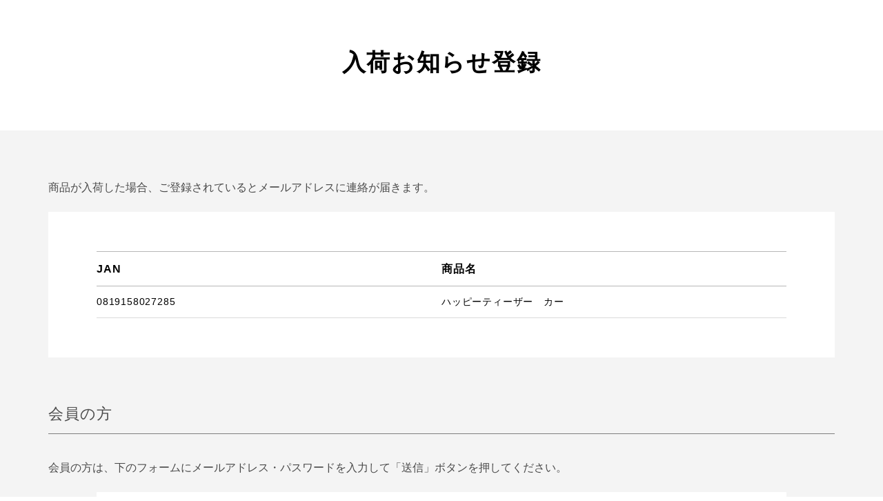

--- FILE ---
content_type: text/html;charset=utf-8
request_url: https://www.bio-c-bon.jp/item_nyuka_notice.html?request=new&item_cd=363081915802728500
body_size: 4636
content:
<!DOCTYPE html PUBLIC "-//W3C//DTD XHTML 1.0 Strict//EN" "http://www.w3.org/TR/xhtml1/DTD/xhtml1-strict.dtd">
<html xmlns="http://www.w3.org/1999/xhtml" xml:lang="ja" lang="ja">

<head>
  <meta http-equiv="Content-Type" content="text/html; charset=utf-8" />
  <meta http-equiv="Content-Style-Type" content="text/css" />
  <meta http-equiv="Content-Script-Type" content="text/javascript" />
  <meta name="format-detection" content="telephone=no" />
  <meta name="viewport" content="width=device-width, initial-scale=1, minimum-scale=1, maximum-scale=1, user-scalable=no" />
  <title>ビオセボン オンラインストア</title>
  <link href="/client_info/BIOCBON/view/userweb/css/common.css?timestamp=1768274669196" rel="stylesheet" type="text/css" />
  <link href="/client_info/BIOCBON/view/userweb/css/form.css?timestamp=1768274669196" rel="stylesheet" type="text/css" />
  <link href="/client_info/BIOCBON/view/userweb/favicon.ico?timestamp=1768274669196" rel="shortcut icon" />
  <script src="/client_info/BIOCBON/view/userweb/js/ebisu_lib.latest.js?timestamp=1768274669196" type="text/javascript" charset="utf-8"></script>
  
  <script src="/client_info/BIOCBON/view/userweb/js/jquery.latest.min.js?timestamp=1768274669196" type="text/javascript" charset="utf-8"></script>
  
  <script src="/client_info/BIOCBON/view/userweb/js/ebisu.js?timestamp=1768274669196" type="text/javascript" charset="utf-8"></script>
  <script src="/client_info/BIOCBON/view/userweb/js/make_js/common.js?timestamp=1768274669196" type="text/javascript" charset="utf-8"></script>
<meta name="description" content="フランス・パリ発のオーガニックスーパーマーケットです。日常づかいできる幅広いオーガニック商品を取り揃えています。" /><meta property="og:description" content="フランス・パリ発のオーガニックスーパーマーケットです。日常づかいできる幅広いオーガニック商品を取り揃えています。" /><meta property="og:title" content="ビオセボン オンラインストア" /><meta property="og:type" content="article" /><meta property="og:url" content="https://www.bio-c-bon.jp/item_nyuka_notice.html?request=new&amp;item_cd=363081915802728500" /><meta property="og:site_name" content="ビオセボン オンラインストア" /><link rel="canonical" href="https://www.bio-c-bon.jp/item_nyuka_notice.html?request=new&amp;item_cd=363081915802728500" /><!-- メンバーIDをdataLayerセット -->
<script>
var tmpArr = document.cookie.match(/BIOCBON\.MEMBER_BARCODE=(\d+)/) || [];
var memberId = (tmpArr[1] !== undefined) ? tmpArr[1] : '';
window.dataLayer = window.dataLayer || [];
dataLayer.push({'user_id': memberId});
</script>
<!-- Google Tag Manager（タグコード：）GTM_head -->
<script>(function(w,d,s,l,i){w[l]=w[l]||[];w[l].push({'gtm.start':
new Date().getTime(),event:'gtm.js'});var f=d.getElementsByTagName(s)[0],
j=d.createElement(s),dl=l!='dataLayer'?'&l='+l:'';j.async=true;j.src=
'https://www.googletagmanager.com/gtm.js?id='+i+dl;f.parentNode.insertBefore(j,f);
})(window,document,'script','dataLayer','GTM-5KP2XSR');</script>
<!-- End Google Tag Manager -->  <!-- PWA -->
  <link rel="manifest" href="/client_info/BIOCBON/view/userweb/pwa/manifest.js" />
  <script type="text/javascript" charset="utf-8" src="/client_info/BIOCBON/view/userweb/js/service-worker/sw.js"></script>
  <link rel="apple-touch-icon-precomposed" href="/client_info/BIOCBON/view/userweb/pwa/images/pwa_icon.png" />
  <!-- PWA -->
<script async src="https://www.googletagmanager.com/gtag/js?id='G-Z3PQ5YG4BK'"></script>
<script>
  window.dataLayer = window.dataLayer || [];
  function gtag(){dataLayer.push(arguments);}
  gtag('js', new Date());

  gtag('config', 'G-Z3PQ5YG4BK');
</script>

<!-- 共通のパラメータを設定 -->
<script>
var tmpArr = document.cookie.match(/BIOCBON\.MEMBER_BARCODE=(\d+)/) || [];
var memberId = (tmpArr[1] !== undefined) ? tmpArr[1] : '';
var pageNoparameter = document.location.origin + document.location.pathname;
gtag('set', {
  'user_id': memberId,
  'biocbon_id': memberId,
  'page_noparameter': pageNoparameter
});
</script></head>

<body><!-- Google Tag Manager (noscript) -->
<noscript><iframe src="https://www.googletagmanager.com/ns.html?id=GTM-5KP2XSR"
height="0" width="0" style="display:none;visibility:hidden"></iframe></noscript>
<!-- End Google Tag Manager (noscript) -->
	<script type="text/javascript">
	if (typeof Ebisu != "undefined") {
		Ebisu.isLocal = false;
		Ebisu.rootPath = 'https://www.bio-c-bon.jp/';
	}
	</script>
	<script type="text/javascript">
<!--
// 
function nextItemListSelectCategory(selectInput) {
	document.location.href = selectInput.options[selectInput.selectedIndex].value;
}
//  
var beatedFlag = false;
function isUnbeaten() {
	if (beatedFlag) {
		return false;
	}
	beatedFlag = true;
	return true;
}
// 
function isUnbeatenSub() {
	if (beatedFlag) {
		return false;
	}
	return true;
}
// 
function isConfirmed() {
	return confirm('実行します。\nよろしいですか？');
}
// 
function next(request) {
	nextForm(null, null, null, request, null);
}
function nextKey(request, key) {
	nextForm(null, null, null, request, key);
}
function nextFormKey(form, request, key) {
	nextForm(form, null, null, request, key);
}
function nextAction(action, request) {
	nextForm(null, null, action, request, null);
}
function nextForm(form, target, action, request, key) {
	pos = -1;
	if (request != null) {
		pos = request.indexOf("download");
	}
	if (pos == -1 && action != null) {
		pos = action.indexOf("Menu001Logout");
	}
	if (pos == -1) {
		if (!isUnbeaten()) {
			alert('前のリクエストを処理中です。しばらくお待ちください。');
			return;
		}
	}
	if (form == null) {
		form = document.forms[0];
	}
	var oldTarget = form.target;
	if (target) {
		alert(target);
		form.target = target;
	}
	var oldAction = form.action;
	if (action != null) {
		form.action = action;
	}
	if (request == null) {
		request = '';
	}
	if (key != null) {
		form.key.value = key;
	}
	if (form.request != null) {
		form.request.value = request;
	}

	beforeExecuteSubmitForm();
	
	form.submit();

	form.target = oldTarget;
	form.action = oldAction;
}

(function() {
	func = function() {beatedFlag = false;};
	//
	if(typeof window.addEventListener == 'function'){ 
		window.addEventListener('unload', func, false);
		window.addEventListener('pageshow', func, false);
		return true;
	}
})();

var beforeExecuteSubmitForm = function() {
	// 
};

//-->
</script>
	<script type="text/javascript">
<!--
function ebisu_dateFormat(controller) {
  var reg = /^(\d{4})\/?(\d{1,2})\/?(\d{1,2})?$/;
  var str = ebisu_trim(controller.value);
  if (reg.test(str)) {
    var a = reg.exec(str);
    controller.value = a[1] + ebisu_conv(a[2]) + ebisu_conv(a[3]);
  }
}
function ebisu_conv(s) {
  var ret = "";
  if (s == null) {
  } else if (s.length == 1) {
    ret = "/0" + s;
  } else if (s.length == 2) {
    ret = "/" + s;
  }
  return ret;
}
function ebisu_revert(controller) {
  var reg = /^\d{4}\/\d{2}(\/\d{2})?$/;
  if (reg.test(controller.value)) {
    controller.value = controller.value.replace(/\/+/g, "");
  }
}
function ebisu_trim(s) {
  return s.replace(/^\s*/, "").replace(/\s*$/, "");
}
function ebisu_cc(){
  var e = event.srcElement;
  var r = e.createTextRange();
  r.moveStart("character", e.value.length);
  r.collapse(true);
  r.select();
}
//-->
</script>
	
	<script type="text/javascript">
<!--
//
function showSubWindowActionRequest(action, request, width, height) {
	return showSubWindowActionRequestKey(action, request, null, width, height);
}
//
function showSubWindowActionRequestKey(action, request, key, width, height) {
	var pos = action.indexOf("?");
	var requestString = "";
	if (pos == -1) {
		requestString = "?request=";
	} else {
		requestString = "&request=";
	}
	requestString += request;
	if (key != null) {
		requestString += "&key=" + key;
	}
	return showSubWindow(action + requestString, width, height);
}
//
var ebisuSubWindow;
function showSubWindow(url, width, height) {
	if (ebisuSubWindow != null) {
		ebisuSubWindow.close();
	}
	ebisuSubWindow = showSubWindowPrivate(url, width, height, "ebisuSubWindow");
	if (ebisuSubWindow == null) {
		alert('ウィンドウのポップアップがブラウザによってブロックされました。誠に恐れ入りますが、直接ボタンをクリックするか、ブラウザのポップアップブロックの設定を調整してください。');
		return false;
	}
	ebisuSubWindow.focus();
	return ebisuSubWindow;
}
//
function showSubWindowPrivate(url, width, height, windowName) {
	//
	if (width == null) {
		width = 750;
	}
	if (height == null) {
		height = 650;
	}
	if (url.indexOf("http") != 0) {
		url = "http://www.bio-c-bon.jp/" + url;
	}
	if (!isUnbeatenSub()) {
		alert("前のリクエストを処理中です。しばらくお待ちください。");
	} else {
		return window.open(url, windowName, "width="+width+", height="+height+", toolbar=0, menubar=0, location=0, status=yes, scrollbars=yes");
	}
}

//
function closeAllSubwindow() {
	if (ebisuSubWindow != null && !ebisuSubWindow.closed ) {
		ebisuSubWindow.close();
	}
}
-->
</script>
	<script type="text/javascript">
<!--
function joinDate(idName, yearName, monthName, dayName) {
	if(yearName != null &&monthName != null && dayName != null){
		document.getElementById(idName).value = document.getElementById(yearName).value + '/' + document.getElementById(monthName).value + '/' +document.getElementById(dayName).value
	}
}
function yearFormat(yearName){
	var value = document.getElementById(yearName).value;
	if (!isNaN(value) && value.length == 1) value = '200' + value; if (!isNaN(value) && value.length == 2) value = '20' + value; if (!isNaN(value) && value.length == 3) value = '2' + value;
	document.getElementById(yearName).value = value;
}
//-->
</script>
	
	
	
	
	
	
	
	
	


  <!-- このテンプレートのURLは右記になります。 ドメイン/item_nyuka_notice.html?item_cd=xxx&request=new -->
  <!-- subwindow -->
  <div id="subwindow" class="no_padding set_back_color">

    <!-- nyuka -->
    <div id="content">
      <div class="message_wrap">
        <div class="message">
          <h1 class="title">入荷お知らせ登録</h1>
          

<!-- error -->

<!-- / error -->


        </div>
      </div>
      <div class="gray_back">
        <p class="gray_text">商品が入荷した場合、ご登録されているとメールアドレスに連絡が届きます。</p>
        <div class="white_table">
          <div class="zaiko_table">
            <table>
              <tr class="table_header">
                <th>JAN</th>
                <th>商品名</th>
              </tr>
              <tr>
                <td>
                  <span class="th_sp">JAN</span>
                  <div class="table_data">
                    0819158027285
                  </div>
                </td>
                <td>
                  <span class="th_sp">商品名</span>
                  <div class="table_data">
                    ハッピーティーザー　カー
                  </div>
                </td>
              </tr>
            </table>
          </div>
        </div>
        <form onSubmit="return false;" name="nyukaForm" action="https://www.bio-c-bon.jp/item_nyuka_notice.html" method="post"><input type="hidden" name="request" value="logon" /><input type="hidden" name="ITEM_CD" value="363081915802728500" /><input type="hidden" name="ITEM_NAME" value="ハッピーティーザー　カー" />
          
          <div>
            <div class="gray_text">
              <h2 class="sub_title">会員の方</h2>
              <p>会員の方は、下のフォームにメールアドレス・パスワードを入力して「送信」ボタンを押してください。</p>
            </div>
            <div class="white_back">
              <div class="box">
                <ul>
                  <li class="flex_wrapper">
                    <div class="data_name">
                      メールアドレス
                    </div>
                    <div class="input_data">
                      <input type="text" name="LOGINID" id="LOGINID" value="" size="30" style=" ime-mode:disabled;"/><input type="hidden" name="jp.co.interfactory.framework.trim.LOGINID" value="" /><input type="hidden" name="jp.co.interfactory.framework.lower.LOGINID" value="" />
                    </div>
                  </li>
                  <li class="flex_wrapper">
                    <div class="data_name">
                      パスワード
                    </div>
                    <div class="input_data">
                      <input type="password" name="PASSWORD" id="PASSWORD" value="" size="30" maxlength="20"/>
                    </div>
                  </li>
                </ul>
                <div class="buttonarea">
                  <input href="javascript:void(0);" onClick="nextForm(document.nyukaForm, null, null, &quot;login&quot;, null); return false;" type="submit" value="送信する" class="button arrow" />
                </div>
                <p class="forget">
                  <a href="https://www.bio-c-bon.jp/password_reminder.html">パスワードをお忘れの方はこちら</a>
                </p>
              </div>
            </div>
            <div class="gray_text">
              <h2 class="sub_title">非会員の方</h2>
              <p>下のフォームにメールアドレスを入力して「送信」ボタンを押してください。</p>
            </div>
            <div class="white_back">
              <div class="box">
                <div class="flex_wrapper">
                  <div class="data_name">
                    メールアドレス
                  </div>
                  <div class="input_data">
                    <input type="text" name="MAIL" id="MAIL" value="" size="40" maxlength="200" style=" ime-mode:inactive;"/><input type="hidden" name="jp.co.interfactory.framework.trim.MAIL" value="" />
                    <p class="notes">※ 受信メール設定でドメイン指定をされている方は、（@bio-c-bon.jp）が受信できるよう解除してください。</p>
                  </div>
                </div>
                <div class="buttonarea">
                  <input href="javascript:void(0);" onClick="nextForm(document.nyukaForm, null, null, &quot;not_member_execute&quot;, null); return false;" type="submit" value="送信する" class="button arrow" />
                </div>
              </div>
            </div>
          </div>
        </form>
      </div>

    </div>
    <!-- / nyuka -->

  </div>
  <!-- / subwindow -->




</body>

</html>

--- FILE ---
content_type: text/css
request_url: https://www.bio-c-bon.jp/client_info/BIOCBON/view/userweb/css/common.css?timestamp=1768274669196
body_size: 9964
content:
@charset "UTF-8";
@import url("https://fonts.googleapis.com/css2?family=Comfortaa:wght@300..700&display=swap");
@import url("https://fonts.googleapis.com/css2?family=Comfortaa:wght@300..700&display=swap");
@import url("https://fonts.googleapis.com/css2?family=Comfortaa:wght@300..700&display=swap");

.dispPc{display: block;}
.dispSp{display: none;}
/* ページ内リンク ヘッダー固定調整 */
.inpagelink_anchor {margin-top:-110px !important; padding-top: 110px !important;}
/*ビオセボン様サイト共通でデフォルトのcss*/
#main.single, #subwindow.single { max-width: 1140px; margin: 0 auto; padding-bottom: 100px; float: none; }
#main > *:first-child, #subwindow > *:first-child { margin-top: 0; }
#main h2, #subwindow h2 { position: relative; margin: 70px 0 75px; border-bottom: 0; font-weight: bold; font-size: 34px; line-height: 1.38889; }
#main h2::after, #subwindow h2::after { display: none; }
#main h3, #subwindow h3 { margin: 70px 0 40px; padding: 30px 0 29px; border-bottom: 1px solid #7e7e7e; font-weight: normal; font-size: 22px; line-height: 1.65; letter-spacing: 0.5px; }
#main h4, #subwindow h4 { margin: 70px 0; padding: 15px 0 14px; border-top: 1px solid #7e7e7e; border-bottom: 1px solid #7e7e7e; font-weight: bold; font-size: 22px; line-height: 1.85; letter-spacing: 0.5px; letter-spacing: 0.5px; }
#main h5, #subwindow h5 { margin: 40px 0; font-weight: bold; font-size: 18px; line-height: 1.85; letter-spacing: 0.5px; letter-spacing: 0.5px; }
#main h6, #subwindow h6 { margin: 50px 0; font-size: 16px; line-height: 1.85; letter-spacing: 0.5px; }
#main h2 + .read_text, #main h3 + .read_text, #main h4 + .read_text, #main h5 + .read_text, #main h6 + .read_text, #subwindow h2 + .read_text, #subwindow h3 + .read_text, #subwindow h4 + .read_text, #subwindow h5 + .read_text, #subwindow h6 + .read_text { margin: 60px 0; }
#main h2 + .read_text p, #main h3 + .read_text p, #main h4 + .read_text p, #main h5 + .read_text p, #main h6 + .read_text p, #subwindow h2 + .read_text p, #subwindow h3 + .read_text p, #subwindow h4 + .read_text p, #subwindow h5 + .read_text p, #subwindow h6 + .read_text p { margin: 0; font-weight: bold; line-height: 1.75; }
#main p, #subwindow p { margin: 0; font-size: 16px; line-height: 1.875; }
#main p + p, #subwindow p + p { margin-top: 1em; }
#main p a, #subwindow p a { padding-bottom: 5px; border-bottom: 1px solid #006133; color: #006133; }
#main .buttonarea, #subwindow .buttonarea { margin: 50px 0; padding-top: 0; }
#main .buttonarea .button, #main .buttonarea .input[type='submit'], #subwindow .buttonarea .button, #subwindow .buttonarea .input[type='submit'] { min-width: 460px; max-width: 460px; border-radius: 6px; cursor: pointer; }
#main .buttonarea .button.large, #main .buttonarea .input[type='submit'].large, #subwindow .buttonarea .button.large, #subwindow .buttonarea .input[type='submit'].large { min-width: 690px; max-width: 690px; }
#main .buttonarea .button.large + .button, #main .buttonarea .input[type='submit'].large + .button, #subwindow .buttonarea .button.large + .button, #subwindow .buttonarea .input[type='submit'].large + .button { margin-top: 30px; }
#main .buttonarea .button.medium, #main .buttonarea .input[type='submit'].medium, #subwindow .buttonarea .button.medium, #subwindow .buttonarea .input[type='submit'].medium { min-width: 300px; max-width: 300px; }
#main .buttonarea .button.small, #main .buttonarea .input[type='submit'].small, #subwindow .buttonarea .button.small, #subwindow .buttonarea .input[type='submit'].small { min-width: 150px; max-width: 150px; padding: 13px 5px; font-size: 15px; }
#main .button, #main .input[type='submit'], #subwindow .button, #subwindow .input[type='submit'] { padding: 20.5px 43px 19.5px; font-size: 18px; letter-spacing: 0.1em; white-space: normal; transition: 0.3s; }
#main .button.green, #main .input[type='submit'].green, #subwindow .button.green, #subwindow .input[type='submit'].green { border: 1px solid #006538; background-color: #006538; color: #fff; }
#main a.button, #main input.button, #subwindow a.button, #subwindow input.button { display: block; margin: 15px auto 0; border: 1px solid #4a4a4a; background-repeat: no-repeat; background-color: #4a4a4a; color: #fff; text-align: center; }
#main a.button:hover, #main input.button:hover, #subwindow a.button:hover, #subwindow input.button:hover { opacity: 0.5; }
#main a.button.continue, #main a.button.rev, #main input.button.continue, #main input.button.rev, #subwindow a.button.continue, #subwindow a.button.rev, #subwindow input.button.continue, #subwindow input.button.rev { border-color: #006133; background-color: white; color: #006133; font-weight: bold; }
#main a.button.rev, #main input.button.rev, #subwindow a.button.rev, #subwindow input.button.rev { background-image: url("../images/common/rev.png"); background-position: left 26px center; background-size: 18px 22px; background-repeat: no-repeat; }
#main a.button.arrow, #main input.button.arrow, #subwindow a.button.arrow, #subwindow input.button.arrow { background-image: url("../images/common/arrow.png"); background-position: right 25px center; background-size: 9px 17px; background-repeat: no-repeat; }
#main a.button.disable, #main input.button.disable, #subwindow a.button.disable, #subwindow input.button.disable { border: 1px solid #dbdbdb; background-color: #dbdbdb; color: #a7a7a7; pointer-events: none; }
#main input[type='radio'], #subwindow input[type='radio'] { display: none; }
#main input[type='radio']:checked + label::before, #subwindow input[type='radio']:checked + label::before { background: #006538; }
#main input[type='radio']:checked + label::after, #subwindow input[type='radio']:checked + label::after { display: block; }
#main input[type='radio'] + label, #subwindow input[type='radio'] + label { display: inline-block; position: relative; margin: 4px 10px 10px 0; padding-left: 35px; font-size: 15px; line-height: 1.75; cursor: pointer; }
#main input[type='radio'] + label::after, #main input[type='radio'] + label::before, #subwindow input[type='radio'] + label::after, #subwindow input[type='radio'] + label::before { box-sizing: border-box; display: block; position: absolute; top: 0; left: 0; border-radius: 50%; content: ''; }
#main input[type='radio'] + label::before, #subwindow input[type='radio'] + label::before { width: 25px; height: 25px; border: 1px solid #006538; }
#main input[type='radio'] + label::after, #subwindow input[type='radio'] + label::after { display: none; top: 9px; left: 9px; width: 7px; height: 7px; background: #fff; }
#main .blockquote, #main blockquote, #subwindow .blockquote, #subwindow blockquote { margin: 70px 0; padding: 48px 40px; border: 1px solid #7e7e7e; }
#main .blockquote.gray, #main blockquote.gray, #subwindow .blockquote.gray, #subwindow blockquote.gray { border-color: #f2f2f2; background-color: #f2f2f2; }
#main .blockquote.gray .blockquote_item, #main blockquote.gray .blockquote_item, #subwindow .blockquote.gray .blockquote_item, #subwindow blockquote.gray .blockquote_item { border-left-color: #000; }
#main .blockquote.green, #main blockquote.green, #subwindow .blockquote.green, #subwindow blockquote.green { border-color: #006133; }
#main .blockquote.green .blockquote_item, #main blockquote.green .blockquote_item, #subwindow .blockquote.green .blockquote_item, #subwindow blockquote.green .blockquote_item { border-left-color: #006133; }
#main .blockquote.green .blockquote_title, #main blockquote.green .blockquote_title, #subwindow .blockquote.green .blockquote_title, #subwindow blockquote.green .blockquote_title { color: #006133; }
#main .blockquote .blockquote_item, #main blockquote .blockquote_item, #subwindow .blockquote .blockquote_item, #subwindow blockquote .blockquote_item { padding-left: 25px; border-left: 1px solid #7e7e7e; }
#main .blockquote .blockquote_item + .blockquote_item, #main blockquote .blockquote_item + .blockquote_item, #subwindow .blockquote .blockquote_item + .blockquote_item, #subwindow blockquote .blockquote_item + .blockquote_item { margin-top: 40px; }
#main .blockquote .blockquote_item .blockquote_title, #main blockquote .blockquote_item .blockquote_title, #subwindow .blockquote .blockquote_item .blockquote_title, #subwindow blockquote .blockquote_item .blockquote_title { margin: 0 0 32px; font-weight: bold; font-size: 18px; line-height: 1.85; }
#main .blockquote .blockquote_item p, #main blockquote .blockquote_item p, #subwindow .blockquote .blockquote_item p, #subwindow blockquote .blockquote_item p { margin: 0; color: #4a4a4a; line-height: 2; }
#main .list-dot, #subwindow .list-dot { position: relative; margin: 50px 0; padding: 0; list-style: none; }
#main .list-dot > li, #subwindow .list-dot > li { position: relative; padding-left: 15px; color: #4a4a4a; font-size: 15px; }
#main .list-dot > li::before, #subwindow .list-dot > li::before { position: absolute; top: 0; left: 0; transform: translateY(0.65em); content: ''; color: #006133; }
#main .list-dot > li + li, #subwindow .list-dot > li + li { margin-top: 50px; }
#main .list-dot > li .title, #subwindow .list-dot > li .title { margin: 0 0 10px; font-weight: bold; font-size: 16px; line-height: 1.75; }
#main .list-dot > li::before, #subwindow .list-dot > li::before { width: 8px; height: 8px; border-radius: 50%; background-color: #006133; }
#main .list-arrow, #subwindow .list-arrow { position: relative; margin: 50px 0; padding: 0; list-style: none; }
#main .list-arrow > li, #subwindow .list-arrow > li { position: relative; padding-left: 15px; color: #4a4a4a; font-size: 15px; }
#main .list-arrow > li::before, #subwindow .list-arrow > li::before { position: absolute; top: 0; left: 0; transform: translateY(0.65em); content: ''; color: #006133; }
#main .list-arrow > li + li, #subwindow .list-arrow > li + li { margin-top: 50px; }
#main .list-arrow > li .title, #subwindow .list-arrow > li .title { margin: 0 0 10px; font-weight: bold; font-size: 16px; line-height: 1.75; }
#main .list-arrow > li, #subwindow .list-arrow > li { background: url("../images/common/arrow_green.png") no-repeat top 7px left/7px; }
#main .list-ol, #subwindow .list-ol { position: relative; margin: 50px 0; padding: 0; color: #006133; font-size: 16px; list-style: none; counter-reset: list_count; }
#main .list-ol > li, #subwindow .list-ol > li { position: relative; padding-left: 15px; color: #4a4a4a; font-size: 15px; }
#main .list-ol > li::before, #subwindow .list-ol > li::before { position: absolute; top: 0; left: 0; transform: translateY(0.65em); content: ''; color: #006133; }
#main .list-ol > li + li, #subwindow .list-ol > li + li { margin-top: 50px; }
#main .list-ol > li .title, #subwindow .list-ol > li .title { margin: 0 0 10px; font-weight: bold; font-size: 16px; line-height: 1.75; }
#main .list-ol li, #subwindow .list-ol li { padding-left: 36px; }
#main .list-ol li::before, #subwindow .list-ol li::before { transform: translateY(0.35em); content: counter(list_count, decimal-leading-zero) "."; font-size: 16px; line-height: 1; counter-increment: list_count; }
#main .split_list, #subwindow .split_list { display: flex; flex-flow: row wrap; justify-content: flex-start; }
#main table, #subwindow table { width: 100%; margin: 10px 0; border: none; border-collapse: collapse; border-spacing: 0; letter-spacing: 0.05em; }
#main table caption, #subwindow table caption { padding: 15px 20px; border-top: 1px solid #000; border-bottom: 1px solid #000; font-weight: bold; font-size: 20px; line-height: 1.85; }
#main table caption + tbody tr:first-child td, #main table caption + tbody tr:first-child th, #subwindow table caption + tbody tr:first-child td, #subwindow table caption + tbody tr:first-child th { border-top: none; }
#main table tr:first-child, #subwindow table tr:first-child { border-top: 1px solid #b7b7b7; }
#main table td, #main table th, #subwindow table td, #subwindow table th { padding: 20px; border: none; border-bottom: 1px solid #b7b7b7; line-height: 1.85; }
#main table th, #subwindow table th { width: 238px; min-width: 238px; background-color: #f4f4f4; font-weight: bold; font-size: 16px; text-align: center; vertical-align: middle; }
#main table td, #subwindow table td { font-size: 15px; }
#main .table_wrap.th_white table th, #subwindow .table_wrap.th_white table th { background-color: #fff; }
.no_display { display: none !important; }
* { box-sizing: border-box; }
:root body #TB_window, _::-webkit-full-page-media, _:future { -webkit-overflow-scrolling: touch; overflow: auto; }
#main.set_back_color, #subwindow.set_back_color { min-height: 100vh; background-color: #f4f4f4; }
#main.set_back_color .message_wrap, #subwindow.set_back_color .message_wrap { background-color: white; }
#main.set_back_color .message_wrap .title, #subwindow.set_back_color .message_wrap .title { margin: 0 !important; padding: 65px 0 73px; }
body { word-wrap: break-word; box-sizing: border-box; position: relative; margin: 0; padding: 0; background: transparent; color: black; line-height: 1.5; font-family: "游ゴシック体", "Yu Gothic", YuGothic, "Hiragino Kaku Gothic ProN", "ヒラギノ角ゴ ProN W3", "Hiragino Kaku Gothic Pro", "ヒラギノ角ゴ Pro W3", Meiryo, メイリオ, "MS PGothic", "ＭＳ Ｐゴシック", sans-serif; }
body #TB_window { width: 80vw !important; height: 80vh !important; margin: 0 !important; transform: translate(-50%, -50%); }
body #TB_window #TB_title { display: none; }
body #TB_window #TB_iframeContent { width: 80vw !important; height: 80vh !important; }
body .couponHide { display: none !important; }
body.open { overflow: hidden; }
body blockquote, body dd, body div, body dl, body dt, body fieldset, body form, body h1, body h2, body h3, body h4, body h5, body h6, body hr, body input, body li, body ol, body p, body pre, body td, body textarea, body th, body ul { margin: 0; padding: 0; }
body li { list-style-type: none; }
body table { border-collapse: collapse; border-spacing: 0; }
body button, body input, body select, body textarea { font-family: "游ゴシック体", "Yu Gothic", YuGothic, "Hiragino Kaku Gothic ProN", "ヒラギノ角ゴ ProN W3", "Hiragino Kaku Gothic Pro", "ヒラギノ角ゴ Pro W3", Meiryo, メイリオ, "MS PGothic", "ＭＳ Ｐゴシック", sans-serif; }
body input:focus, body select:focus, body textarea:focus { outline: none; }
body input[type="text"]:focus::-moz-placeholder { color: transparent; }
body input[type="text"]:focus:-ms-input-placeholder { color: transparent; }
body input[type="text"]:focus::placeholder { color: transparent; }
body input[type="password"]:focus::-moz-placeholder { color: transparent; }
body input[type="password"]:focus:-ms-input-placeholder { color: transparent; }
body input[type="password"]:focus::placeholder { color: transparent; }
body img { border: 0; }
body .wide_image { width: 100%; }
body.preload * { transition: none !important; }
body a { text-decoration: none; transition: 0.3s; }
body a:hover { opacity: 0.5; }
body .img_box img { position: static; }
body #container { width: auto; padding: 60px 0 0; }
body #container.cart { padding: 60px 0 0; }

/*ヘッダ*/
.header_iframe { z-index: 10; position: fixed; width: 100%; padding: 0; background: white; box-shadow: 0 3px 4px rgba(0, 0, 0, 0.16); display: flex; justify-content: start; align-items: center;}
.header_iframe .header_body { background: transparent; }
#header { max-width: 1172px; width: 100%; margin: 0 auto; padding: 0 16px;}
#header .cart_header_iframe .header_logo {margin: 0;}
#header .cart_header_iframe { z-index: 10; position: fixed; width: 100%; padding: 0; top: 0; left: 0; background: #fff;}
#header .cart_header_iframe .inner {display: flex; justify-content: center;}
#header .cart_header_iframe .inner h1 {background: #016537; display: flex; flex-direction: column; justify-content: center; align-items: center; height: 60px;}

/*パンくずリスト*/
#breadcrumbs { background-color: #f2f2f2; }
#breadcrumbs .set_max { display: flex; flex-flow: row wrap; width: 94%; max-width: 1140px; margin: 0 auto; padding: 10px 0; }
#breadcrumbs .set_max .home { display: block; color: #7e7e7e; font-size: 13px; }
#breadcrumbs .set_max .category_name { display: block; position: relative; padding: 0 0 0 12px; color: #7e7e7e; font-size: 13px; }
#breadcrumbs .set_max .category_name a { color: #7e7e7e; }
#breadcrumbs .set_max .category_name.last { color: black; }
#breadcrumbs .set_max .category_name.last a { color: black; }
#breadcrumbs .set_max .category_name.last .category_link { color: black; }
#breadcrumbs .set_max .category_name:before { display: block; position: absolute; top: 1px; left: 6px; width: 0; height: 16px; transform: rotate(45deg); border-left: solid 1px #7e7e7e; content: ''; }
#breadcrumbs .set_max .category_name .category_link { color: #7e7e7e; }
#breadcrumbs .set_max .item_name { display: inline-block; position: relative; padding: 0 0 0 8px; color: black; font-weight: bold; font-size: 13px; }
#breadcrumbs .set_max .item_name:before { display: none; }

/*エラー画面*/
.error_message { max-width: 850px; margin: 0 auto; }

#error { width: 90%; max-width: 1140px; margin: 0 auto; padding: 10px 0; }
#error table { margin: 0 0 10px; border: none !important; font-size: 85%; }
#error tr { border: none !important; }
#error td { padding: 10px !important; border: none !important; }
#error .ico { width: 40px; text-align: center; vertical-align: top; }
#error .content { padding: 5px; float: none; color: #C00; font-weight: bold; line-height: 150%; text-align: left; vertical-align: middle; }
#error .buttonarea { margin: 10px; padding-top: 40px; text-align: center; }
#error ul { background: none; }
#error li { width: auto; margin-right: 0; margin-bottom: 0; padding: 0; float: none; border: 0; font-size: 15px; line-height: 150%; text-align: left; }

/*全体共通のcss*/
#main { position: relative; width: 100%; padding: 0; font-size: 16px; }
#main .cartMessage, #main .wishlistDelMessage, #main .wishlistMessage { display: none; z-index: 2000; position: fixed; top: 30px; right: 0; left: auto; width: auto; padding: 25px 87px 18px; border: none; background: #006538; }
#main .cartMessage .title, #main .wishlistDelMessage .title, #main .wishlistMessage .title { margin: 0; color: white; font-weight: bold; font-size: 16px; text-align: center; }
#main .cartMessage .image_wrapper, #main .wishlistDelMessage .image_wrapper, #main .wishlistMessage .image_wrapper { width: 127px; margin: 13.5px auto 0; }
#main .cartMessage .image_wrapper img, #main .wishlistDelMessage .image_wrapper img, #main .wishlistMessage .image_wrapper img { width: 100%; }
#main .cartMessage .button_wrapper, #main .wishlistDelMessage .button_wrapper, #main .wishlistMessage .button_wrapper { display: flex; justify-content: center; }
#main .cartMessage .button_wrapper .mainclose, #main .wishlistDelMessage .button_wrapper .mainclose, #main .wishlistMessage .button_wrapper .mainclose { cursor: pointer; }
#main .cartMessage .button_wrapper p, #main .wishlistDelMessage .button_wrapper p, #main .wishlistMessage .button_wrapper p { display: block; margin: 0; padding: 0; border: none; background: transparent; color: white; font-size: 15px; transition: 0.3s; }
#main .cartMessage .button_wrapper p:hover, #main .wishlistDelMessage .button_wrapper p:hover, #main .wishlistMessage .button_wrapper p:hover { opacity: 0.5; }
#main .cartMessage .button_wrapper p a, #main .wishlistDelMessage .button_wrapper p a, #main .wishlistMessage .button_wrapper p a { display: block; position: relative; margin: 0 0 0 30px; padding: 0; border: none; background: transparent; color: white; font-size: 15px; }
#main .cartMessage .button_wrapper p a:before, #main .wishlistDelMessage .button_wrapper p a:before, #main .wishlistMessage .button_wrapper p a:before { display: block; position: absolute; right: 50%; left: -15px; height: 1em; transform: translate(0, 50%); border-left: solid 1px white; content: ""; }
#main p { margin: 5px auto; }
#main ul li a { color: black; }
#main ul li a:hover { opacity: 0.5; }
#main .pc { display: block; }
#main .sp { display: none; }
#main .section_title { display: flex; position: relative; align-items: center; width: 94%; max-width: 1140px; margin: 80px auto 50px; padding: 0 0 0 22.5px; font-weight: 300; font-size: 50px; font-family: "Comfortaa","游ゴシック体", "Yu Gothic", YuGothic, "Hiragino Kaku Gothic ProN", "ヒラギノ角ゴ ProN W3", "Hiragino Kaku Gothic Pro", "ヒラギノ角ゴ Pro W3", Meiryo, メイリオ, "MS PGothic", "ＭＳ Ｐゴシック", sans-serif; letter-spacing: 0.05em; }
#main .section_title:before { display: block; position: absolute; top: calc(50% - 3px); left: 0; height: 1em; transform: translate(0, -50%); border-left: solid 1px black; content: ''; line-height: 1; }
#main .section_title .ruby { display: inline-block; margin-left: 21px; color: #7e7e7e; font-weight: normal; font-size: 16px; font-family: "游ゴシック体", "Yu Gothic", YuGothic, "Hiragino Kaku Gothic ProN", "ヒラギノ角ゴ ProN W3", "Hiragino Kaku Gothic Pro", "ヒラギノ角ゴ Pro W3", Meiryo, メイリオ, "MS PGothic", "ＭＳ Ｐゴシック", sans-serif; }
#main .flex_wrapper { display: flex; flex-flow: row wrap; }
#main .flex_between { display: flex; justify-content: space-between; }
#main .gray_back { position: relative; background-color: #f4f4f4; }
#main .gray_back h1 { margin-top: 0; }
#main .pageguide_wrapper { display: flex; align-items: center; justify-content: space-between; width: 96%; max-width: 1140px; margin: 60px auto 0; }
#main .pageguide_wrapper .pageguide { width: auto; margin: 0; padding: 0; font-size: 15px; }
#main .pageguide_wrapper .pagecounter { position: relative; width: auto; padding: 0; float: none; clear: none; }
#main .pageguide_wrapper .pagecounter:after { display: block; position: absolute; top: 50%; right: 11px; width: 6px; height: 6px; transform: translate(0, -50%) rotate(45deg); border-right: solid 1px black; border-bottom: solid 1px black; content: ""; pointer-events: none; }
#main .pageguide_wrapper .pagecounter select { -moz-appearance: none; -webkit-appearance: none; appearance: none; height: 48px; margin: 0 0 0 9px; padding: 0 29px 0 11px; border: solid 1px #b7b7b7; border-radius: 5px; background: white; font-size: 15px; cursor: pointer; }
#main .pageguide_wrapper .pagecounter select::-ms-expand { display: none; }
#main .object_fit { -o-object-fit: cover; width: 100%; height: 100%; object-fit: cover; font-family: 'object-fit: cover;'; }
#main .object_fit.pos_left { -o-object-position: left; object-position: left; font-family: 'object-fit: cover; object-position: left;'; }
#main .object_fit.pos_right { -o-object-position: right; object-position: right; font-family: 'object-fit: cover; object-position: right;'; }
#main .object_fit.pos_top { -o-object-position: top; object-position: top; font-family: 'object-fit: cover; object-position: top;'; }
#main .object_fit.pos_bottom { -o-object-position: bottom; object-position: bottom; font-family: 'object-fit: cover; object-position: bottom;'; }
#main .object_fit.contain { -o-object-fit: contain; object-fit: contain; font-family: 'object-fit: contain;'; }
#main .object_fit.contain.pos_left { -o-object-position: left; object-position: left; font-family: 'object-fit: contain; object-position: left;'; }
#main .object_fit.contain.pos_right { -o-object-position: right; object-position: right; font-family: 'object-fit: contain; object-position: right;'; }
#main .object_fit.contain.pos_top { -o-object-position: top; object-position: top; font-family: 'object-fit: contain; object-position: top;'; }
#main .object_fit.contain.pos_bottom { -o-object-position: bottom; object-position: bottom; font-family: 'object-fit: contain; object-position: bottom;'; }
#main .category_list { position: relative; width: 94%; max-width: 1140px; margin: 0 auto 50px; border-radius: 2px; font-size: 18px; letter-spacing: 0.1em; }
#main .category_list .category_wrapper { display: flex; flex-flow: row wrap; justify-content: center; padding: 0 0 21px; border-bottom: solid 3px #e3e3e3; }
#main .category_list .category_wrapper .category_item { position: relative; margin: 0 21px 0 0; padding: 0 25px 0 0; }
#main .category_list .category_wrapper .category_item:after { display: block; position: absolute; top: 50%; right: 0; width: 0; height: 16px; transform: translate(0, -50%); border-right: solid 1px #7e7e7e; content: ''; }
#main .category_list .category_wrapper .category_item:last-child { margin: 0; }
#main .category_list .category_wrapper .category_item:last-child:after { display: none; }
#main .category_list .category_wrapper .category_item .link_item { display: block; color: #7e7e7e; font-size: 18px; cursor: pointer; }
#main .category_list .category_wrapper .category_item.select .link_item { position: relative; color: black; font-weight: bold; cursor: text; }
#main .category_list .category_wrapper .category_item.select .link_item:after { position: absolute; bottom: -24px; left: 0; width: 100%; border-bottom: solid 3px black; border-radius: 2px; content: ''; }
#main .text h3 { min-height: 0; margin: 0; padding: 0; border: none; font-weight: normal; font-size: 16px; }
#main .text h3 a { color: black; font-size: 16px; }
#main .text .item_size { font-size: 15px; letter-spacing: 0.03em; }
#main .text .normal_price { display: none; color: #7e7e7e; font-size: 14px; }
#main .text .normal_price.sale_on { display: block; padding: 8px 0 0; }
#main .text .normal_price .strike { position: relative; padding: 0 10px; color: #7e7e7e; font-size: 15px; }
#main .text .normal_price .strike:after { display: block; position: absolute; top: 9px; left: 4px; width: 94%; border-top: solid 1px #7e7e7e; content: ''; }
#main .text .price { margin: 2px 0 0; color: black; font-weight: bold; font-size: 18px; line-height: 1.5; letter-spacing: 0.03em; text-align: left; }
#main .text .price .teika { font-size: 18px; }
#main .text .price .red { display: block; }
#main .msg_complete { margin: 0 0 50px; padding: 47px 70px; background: white; }
#main .msg_complete img { display: block; max-width: 200px; margin: 0 auto 40px; }
#main .msg_complete p { font-weight: bold; font-size: 18px; text-align: center; }
#main .notes, #subwindow .notes { width: 100%; color: black; font-size: 14px; }

/*グロナビのメニュー*/
#menu { margin: 0; display: flex; position: relative; height: 60px; width: 100%; justify-content: space-between; align-items: center; background: #fff; z-index: 20;}
#menu .cart_number { display: block; z-index: 1; position: relative; top: -35px; left: 13px; padding: 0; color: white; font-weight: bold; font-size: 11px; text-align: center; }
#menu .cart_number:after { display: none; z-index: -1; position: absolute; top: 50%; right: 50%; width: 20px; height: 20px; transform: translate(50%, -50%); border-radius: 50%; background-color: #ff0000; content: ""; }
#menu .cart_number.active:after {display: block} 
#menu h1 { position: absolute; top: 0; left: 50%; transform: translateX(-50%); height: 100%; background: #016537; display: flex; align-items: center;}
#menu h1 .header_logo,
#header .header_logo { display: block; background: url("../images/common/header_logo.png") no-repeat; background-size: contain; font-size: 0; height: 43px; width: 170px; min-width: 170px;}

#menu .inner.left {display: flex; align-items: center; justify-content: flex-start; gap: 16px;}
#menu .inner.left .hamburger_menu .hamburger_icon {width: 30px; height: 25px; display: flex; flex-direction: column; justify-content: space-between; cursor: pointer; position: relative;}
#menu .inner.left .hamburger_menu .hamburger_icon span {display: block; content:""; width: 100%; height: 1px; background: #333; transition: 0.3s;}
#menu .inner.left .hamburger_menu .hamburger_icon.open span:nth-child(1){rotate: 45deg; position: absolute; top: 13px;}
#menu .inner.left .hamburger_menu .hamburger_icon.open span:nth-child(2){display: none;}
#menu .inner.left .hamburger_menu .hamburger_icon.open span:nth-child(3){rotate: -45deg; position: absolute; top: 13px;}
#menu .inner.left .hamburger_menu .hamburger_icon:before {content: ""; display: block; width: 100vw; position: fixed; top: 60px; left: 0; height: calc(100vh - 50px); background: rgba(0, 0, 0, 0.6); visibility: hidden; transition: 0.3s; opacity: 0; cursor: auto;}
#menu .inner.left .hamburger_menu .hamburger_icon.open:before {visibility: visible; opacity: 1;}
#menu .inner.left .hamburger_menu .hamburger_menu_inner {position: fixed; left: -100%; transition: 0.3s; width: 40vw; top: 60px; min-height: calc(100vh - 50px); background: #f4f4f4; padding: 32px; height: 100%; overflow-y: scroll; padding-left: calc((100vw - 1140px) / 2); z-index: 99;}
#menu .inner.left .hamburger_menu .hamburger_menu_inner h2 {border-left: 1px solid #333; display: block; padding: 0 0 0 16px; line-height: 1; margin: 0 0 16px;}
#menu .inner.left .hamburger_menu .hamburger_icon.open + .hamburger_menu_inner {left: 0;}
#menu .inner.left .hamburger_menu .hamburger_menu_list {margin: 0 0 32px 16px;}
#menu .inner.left .hamburger_menu .hamburger_menu_list > li {margin: 8px 0;}
#menu .inner.left .hamburger_menu .hamburger_menu_list > li a {color: #333; display: block; padding: 0 32px 0 0; width: fit-content; position: relative;}
#menu .inner.left .hamburger_menu .hamburger_menu_list.category .category_name {cursor: pointer; width: fit-content; position: relative; padding: 0 32px 0 0;}
#menu .inner.left .hamburger_menu .hamburger_menu_list.category .category_name:after {    content: ""; display: block;  position: absolute; top: 50%; right: 0; width: 6px; height: 6px; transform: translate(0, -50%) rotate(-45deg); border-right: solid 1px black; border-bottom: solid 1px black;}

#menu .inner.left #subMenuPc {display: flex; font-size: 14px; gap: 16px; align-items: center;}
#menu .inner.left #subMenuPc .menu_link {display: block; text-align: center; position: relative; padding: 0 12px 0 0; color: #333; font-weight: 700; cursor: pointer; line-height: 1.3;}
#menu .inner.left #subMenuPc .menu_link:after {content: ""; display: block; width: 6px; height: 6px; transform: translate(0 , -60%) rotate(45deg); border-right: solid 1px black; border-bottom: solid 1px black; top: 50%; transition: 0.3s; right: 1px; position: absolute;}
#menu .inner.left #subMenuPc .menu_link.company {padding: 0;}
#menu .inner.left #subMenuPc .menu_link.company:after {content: none;}
#menu .inner.left #subMenuPc .menu_link br {display: none;}
#menu .inner.left #subMenuPc .header_pulldown_modal {transition: 0.3s; opacity: 0; visibility: hidden; height: 0; width: 100%; position: fixed; top: 60px; width: 100vw; left: 50%; background-color: rgba(255, 255, 255, 0.96); padding: 32px; display: flex; flex-wrap: wrap; gap: 16px; max-width: 1172px; transform: translateX(-50%);}
#menu .inner.left #subMenuPc .header_pulldown_modal.open {opacity: 1; visibility: visible; height: auto; max-height: calc(100% - 124px); overflow-y: scroll;}
#menu .inner.left #subMenuPc .header_pulldown_modal .modal_list {width: calc((100% - 48px) / 4);}
#menu .inner.left #subMenuPc .header_pulldown_modal .modal_list a {color: #333;}
#menu .inner.left #subMenuPc .header_pulldown_modal .category_name {font-weight: 700; font-size: 14px; cursor: pointer; position: relative; width: fit-content; padding: 0 32px 0 0;}
#menu .inner.left #subMenuPc .header_pulldown_modal .category_name:before,
#menu .inner.left #subMenuPc .header_pulldown_modal .category_name:after {content: ""; display: block; width: 11px; height: 1px; background: #333; position: absolute; top: 50%; right: 0; transition: 0.3s;}
#menu .inner.left #subMenuPc .header_pulldown_modal .category_name:after {rotate: 90deg;}
#menu .inner.left #subMenuPc .header_pulldown_modal .category_name.open:after {rotate: 0deg;}
#menu .inner.left #subMenuPc .header_pulldown_modal .sub_category {display: none;}
#menu .inner.left #subMenuPc .header_pulldown_modal .sub_category > li {margin: 6px 0; position: relative; width: fit-content; padding: 0 32px 0 0;}
#menu .inner.left #subMenuPc .header_pulldown_modal .sub_category > li:after {display: block; position: absolute; top: 50%; right: 15px; width: 6px; height: 6px; transform: translate(0, -50%) rotate(45deg); border-top: solid 1px black; border-right: solid 1px black; border-radius: 1px; content: '';}
#menu .inner.left #subMenuPc #storeListPc + .header_pulldown_modal a {font-weight: 700; position: relative; width: fit-content; padding: 0 32px 0 0; font-size: 14px;}
#menu .inner.left #subMenuPc #storeListPc + .header_pulldown_modal a:after {display: block; position: absolute; top: 50%; right: 15px; width: 6px; height: 6px; transform: translate(0, -50%) rotate(45deg); border-top: solid 1px black; border-right: solid 1px black; border-radius: 1px; content: '';}

#menu .inner.right {display: flex; gap: 16px;}
#menu .inner.right .icon_list { display: flex; align-items: center; justify-content: flex-end; width: auto; pointer-events: auto; gap: 12px;}
#menu .inner.right .icon_list .icon { width: 21px; height: 21px; }
#menu .inner.right .icon_list .icon .icon_link { display: block; width: 100%; height: 100%;}
#menu .inner.right .icon_list .icon .icon_link img {height: 100%; width: auto; display: block; margin: auto;}
#menu .inner.right .icon_list #search {width: auto; display: block; height: auto;}
#menu .inner.right .icon_list #search.open input {display: block;}
#menu .inner.right .icon_list #search .icon_img {cursor: pointer; width: 21px; height: 21px; position: relative;}
#menu .inner.right .icon_list #search .icon_img img {width: 100%;}
#menu .inner.right .icon_list #search .icon_img:before,
#menu .inner.right .icon_list #search .icon_img:after {position: absolute; content: ""; display: block; width: 20px; height: 1px; background: #333; opacity: 0; rotate: 45deg; top: 50%; right: 0; transform: translateY(-50%);}
#menu .inner.right .icon_list #search .icon_img:after {rotate: -45deg;}
#menu .inner.right .icon_list #search.open .icon_img:before,
#menu .inner.right .icon_list #search.open .icon_img:after {opacity: 1;}
#menu .inner.right .icon_list #search.open .icon_img img {opacity: 0;}
#menu .inner.right .icon_list #search form { display: flex; background: #f2f2f2; align-items: center; justify-content: flex-end; width: 200px;}
#menu .inner.right .icon_list #search form .form { z-index: 20; position: relative; height: 37px; padding: 4px 6px; border: none; background: #f2f2f2; box-shadow: none; width: 100%;}
#menu .inner.right .icon_list #search form .button { width: 30px; height: 37px; margin: 0; padding: 0; border: none; background: #f2f2f2 url(../images/common/search.png) no-repeat center/17px; font-size: 0; cursor: pointer; }

/*フッタメニュー*/
#footer_menu { display: none; }
#footer_menu .footer_menu .footer_list { display: flex; }
#footer_menu .footer_menu .footer_list .footer_item { flex: 0 0 20%; max-width: 20%; }
#footer_menu .footer_menu .footer_list .footer_item .normal { display: block; }
#footer_menu .footer_menu .footer_list .footer_item .hover { display: none; }
#footer_menu .footer_menu .footer_list .footer_item.cart { position: relative; }
#footer_menu .footer_menu .footer_list .footer_item.cart .cart_number { display: none; position: absolute; top: 2px; left: 51%; width: 15px; height: 15px; padding: 0; border-radius: 50%; background-color: #ff0000; color: white; font-weight: bold; font-size: 8px; line-height: 15px; }
#footer_menu .footer_menu .footer_list .footer_item.cart .cart_number.active {display: block;}
#footer_menu .footer_menu .footer_list .footer_item .footer_link.select,
#footer_menu .footer_menu .footer_list .footer_item.select { background: #fff; }
#footer_menu .footer_menu .footer_list .footer_item.select .footer_link,
#footer_menu .footer_menu .footer_list .footer_item.select .footer_link .text,
#footer_menu .footer_menu .footer_list .footer_item .footer_link.select .text { color: #006538; }
#footer_menu .footer_menu .footer_list .footer_item.select .normal,
#footer_menu .footer_menu .footer_list .footer_item .footer_link.select .normal { display: none; }
#footer_menu .footer_menu .footer_list .footer_item.select .hover,
#footer_menu .footer_menu .footer_list .footer_item .footer_link.select .hover { display: block; }
#footer_menu .footer_menu .footer_list .footer_item:nth-child(1) .image_wrapper { width: 16.97px; }
#footer_menu .footer_menu .footer_list .footer_item:nth-child(2) .image_wrapper { width: 20.88px; }
#footer_menu .footer_menu .footer_list .footer_item:nth-child(3) .image_wrapper { width: 17.18px; }
#footer_menu .footer_menu .footer_list .footer_item:nth-child(4) .image_wrapper { width: 13.36px; }
#footer_menu .footer_menu .footer_list .footer_item:nth-child(5) .image_wrapper { width: 15.68px; }
#footer_menu .footer_menu .footer_list .footer_item .footer_link { display: block; padding: 7.5px 0; color: #006538; font-size: 9px; text-align: center; }
#footer_menu .footer_menu .footer_list .footer_item .footer_link .image_wrapper { height: 16.75px; margin: auto; }
#footer_menu .footer_menu .footer_list .footer_item .footer_link .image_wrapper .object_fit { width: 100%; }
#footer_menu .footer_menu .footer_list .footer_item .footer_link .text { margin: 4px auto 0; color: #fff; }

/*フッタ内部*/
#footer { z-index: 5; position: relative; top: 0 !important; width: 100%; margin: 150px 0 0; padding: 56px 0 0; background-color: #006538; }
#footer .topBtn { display: block; z-index: 5; position: fixed; right: 20px; bottom: 20px; width: 61px; height: 100px; margin: 0; padding: 0; border-radius: 5px; background-color: #e3e3e3; }
#footer .topBtn a { display: block; position: relative; width: 100%; height: 100%; padding: 38px 9px 0; color: black; font-size: 12px; font-family: "Comfortaa", cursive; letter-spacing: 0.1em; text-align: center; }
#footer .topBtn a:before { display: block; position: absolute; top: 25px; left: 50%; width: 6px; height: 6px; transform: translate(-50%, 0) rotate(45deg); border-top: solid 2px black; border-left: solid 2px black; content: ""; }
#footer .white { color: white; }
#footer .green_back { display: flex; justify-content: space-between; width: 100%; max-width: 1140px; margin: auto; padding: 0 16px 60px; }
#footer .green_back .wrapper .link_title { position: relative; color: white; font-weight: bold; font-size: 16px; font-family: "Comfortaa", cursive; letter-spacing: 0.05em; pointer-events: none; }
#footer .green_back .wrapper .code:before { display: block; position: absolute; top: 5px; right: -25px; width: 18px; height: 14.6px; background-image: url("../images/common/outer_pc.png"); background-size: contain; background-repeat: no-repeat; content: ''; }
#footer .green_back .wrapper .link_list { margin: 12px 0 0; font-weight: normal; font-size: 15px; letter-spacing: 0.03em; }
#footer .green_back .wrapper .link_list .link_wrapper { position: relative; padding: 0 0 0 25px; }
#footer .green_back .wrapper .link_list .link_wrapper:before { display: block; position: absolute; left: 0; content: '・'; color: #fff;}
#footer .copyright { padding: 22px 0; background-color: white; font-size: 14px; font-family: Arial; text-align: center; }
#footer .left_data { display: flex; gap: 32px; align-items: flex-start; justify-content: center; width: 100%;}
#footer .left_data .wrapper {width: calc((100% - 64px) / 3);}
#footer .left_data .wrapper.partner { display: flex; flex-direction: column; justify-content: space-between; align-items: flex-start; height: 100%; }
#footer .left_data .wrapper.partner .link_title {font-family: inherit;}
#footer .left_data .flex_image {display: flex; gap: 32px;}
#footer .left_data .flex_image a {display: block; width: 20px; height: 20px; text-align: center;}
#footer .left_data .flex_image img {width: 100%;}
#footer .left_data .flex_image img.facebook {width: auto; height: 100%;}
#footer .left_data .wrapper .wrapper_inner.sns .bnr_list {display: none;}

@-moz-document url-prefix() {
	.counter .pagenumber .current:after{right: calc(50% + 2px) !important;}
}
@media all and (-ms-high-contrast: none) { #main .button, #main .input[type='submit'], #subwindow .button, #subwindow .input[type='submit'] { padding: 22.5px 43px 17.5px; }
	#main .list-dot > li, #subwindow .list-dot > li { padding-top: 2px; }
	#main .list-arrow > li, #subwindow .list-arrow > li { padding-top: 2px; }
	#main .list-ol > li, #subwindow .list-ol > li { padding-top: 2px; }
	#breadcrumbs .set_max .home { padding: 2px 0 0; }
	#breadcrumbs .set_max .category_name { margin: 2px 0 0; }
	#breadcrumbs .set_max .category_name:before { margin: -2px 0 0; }
	#main .pageguide_wrapper .pagecounter select { padding: 5px 29px 0 11px; }
	#menu .cart_number:after { margin: -2px 0 0; }
}

@media screen and (min-width: 767px) {
	#main .split_list.col_2 > li, #subwindow .split_list.col_2 > li { flex: 0 0 48.5%; max-width: 48.5%; margin-left: 3%; }
	#main .split_list.col_2 > li:nth-child(odd), #subwindow .split_list.col_2 > li:nth-child(odd) { margin-left: 0; }
	#main .split_list.col_2 > li:nth-child(n + 3), #subwindow .split_list.col_2 > li:nth-child(n + 3) { margin-top: 3%; }
	#main .split_list.col_3 > li, #subwindow .split_list.col_3 > li { flex: 0 0 30.5%; max-width: 30.5%; margin-left: 4%; }
	#main .split_list.col_3 > li:nth-child(4n + 1), #subwindow .split_list.col_3 > li:nth-child(4n + 1) { margin-left: 0; }
	#main .split_list.col_3 > li:nth-child(n + 4), #subwindow .split_list.col_3 > li:nth-child(n + 4) { margin-top: 4%; }
}

@media screen and (min-width: 980px) {
	#main .button.green:hover, #main .input[type='submit'].green:hover, #subwindow .button.green:hover, #subwindow .input[type='submit'].green:hover { opacity: 0.5; }
}

@media screen and (max-width: 1232px) {
	#main.single, #subwindow.single { padding: 0 30px; }

	#menu .inner.left .hamburger_menu .hamburger_menu_inner {padding-left: 32px;}
}

@media screen and (max-width: 1142px) {
	#main .category_list { width: 100%; max-width: 100%; }
}

@media print, screen and (max-width: 1025px) {
	#main .buttonarea .button, #main .buttonarea .input[type='submit'],
	#subwindow .buttonarea .button, #subwindow .buttonarea .input[type='submit'] { min-width: 320px; max-width: 320px; }

	#menu .inner.left #subMenuPc .menu_link br {display: block;}
}

@media screen and (max-width: 890px) {
	.inpagelink_anchor {margin-top:-32px !important; padding-top: 32px !important;}
	#main.set_back_color .message_wrap .title, #subwindow.set_back_color .message_wrap .title { margin: 0 !important; padding: 30px 0; }
	body #container.cart { padding: 40px 0 0; }
	#error li { font-size: 12px; }

	#menu .inner.left #subMenuPc .menu_link {font-size: 11px;}
	#menu .inner.right .icon_list .icon {width: 18px; height: 18px;}

	#header .cart_header_iframe .inner h1 {height: 40px;}
	#header .cart_header_iframe .inner h1 a {height: 32px; width: 124px; min-width: 124px;}

	#main .cartMessage, #main .wishlistDelMessage, #main .wishlistMessage { top: 0; width: 100%; padding: 32.5px 0 29.5px 10%; }
	#main .cartMessage .title, #main .wishlistDelMessage .title, #main .wishlistMessage .title { font-size: 13px; }
	#main .cartMessage .image_wrapper, #main .wishlistDelMessage .image_wrapper, #main .wishlistMessage .image_wrapper { position: absolute; top: 50%; left: calc(50% - 200px); width: 22.2%; max-width: 83px; margin: 0 auto; transform: translate(0, -50%); }
	#main .cartMessage .button_wrapper, #main .wishlistDelMessage .button_wrapper, #main .wishlistMessage .button_wrapper { margin: 15.5px auto; }
	#main .cartMessage .button_wrapper p, #main .wishlistDelMessage .button_wrapper p, #main .wishlistMessage .button_wrapper p { font-size: 11px; }
	#main .cartMessage .button_wrapper p a, #main .wishlistDelMessage .button_wrapper p a, #main .wishlistMessage .button_wrapper p a { font-size: 11px; }
	#main .notes, #subwindow .notes { font-size: 11px; }
}

@media screen and (max-width: 767px) {
	#main.single, #subwindow.single { padding: 0 20px; }
	#main h2, #subwindow h2 { margin: 30px 0 25px; font-size: 20px; }
	#main h3, #subwindow h3 { margin: 15px 0; padding: 10px 0; font-size: 15px; }
	#main h4, #subwindow h4 { margin: 40px 0 25px; padding: 15px 0; font-size: 15px; }
	#main h5, #subwindow h5 { margin: 20px 0; font-size: 14px; }
	#main h6, #subwindow h6 { margin: 20px 0; font-size: 13px; }
	#main h2 + .read_text, #main h3 + .read_text, #main h4 + .read_text, #main h5 + .read_text, #main h6 + .read_text, #subwindow h2 + .read_text, #subwindow h3 + .read_text, #subwindow h4 + .read_text, #subwindow h5 + .read_text, #subwindow h6 + .read_text { margin: 20px 0 30px; }
	#main h2 + .read_text p, #main h3 + .read_text p, #main h4 + .read_text p, #main h5 + .read_text p, #main h6 + .read_text p, #subwindow h2 + .read_text p, #subwindow h3 + .read_text p, #subwindow h4 + .read_text p, #subwindow h5 + .read_text p, #subwindow h6 + .read_text p { font-size: 14px; }
	#main p, #subwindow p { font-size: 13px; line-height: 1.75; }
	#main p a, #subwindow p a { padding-bottom: 2px; }
	#main .buttonarea, #subwindow .buttonarea { margin: 30px 0; }
	#main .buttonarea .button, #main .buttonarea .input[type='submit'], #subwindow .buttonarea .button, #subwindow .buttonarea .input[type='submit'] { width: 100%; min-width: 0; max-width: 320px; border-radius: 3px; }
	#main .buttonarea .button.large, #main .buttonarea .input[type='submit'].large, #subwindow .buttonarea .button.large, #subwindow .buttonarea .input[type='submit'].large { min-width: 100%; max-width: 100%; margin: 0; }
	#main .buttonarea .button.large + .button, #main .buttonarea .input[type='submit'].large + .button, #subwindow .buttonarea .button.large + .button, #subwindow .buttonarea .input[type='submit'].large + .button { margin-top: 15px; }
	#main .buttonarea .button.medium, #main .buttonarea .input[type='submit'].medium, #subwindow .buttonarea .button.medium, #subwindow .buttonarea .input[type='submit'].medium { min-width: 240px; max-width: 240px; margin: 10px; }
	#main .buttonarea .button.small, #main .buttonarea .input[type='submit'].small, #subwindow .buttonarea .button.small, #subwindow .buttonarea .input[type='submit'].small { min-width: 140px; max-width: 140px; margin: 10px; }
	#main .button, #main .input[type='submit'], #subwindow .button, #subwindow .input[type='submit'] { padding: 14.5px 35px 13.5px; border-radius: 3px; font-size: 13px; }
	#main .button + .button, #main .button + .input[type='submit'], #main .input[type='submit'] + .button, #main .input[type='submit'] + .input[type='submit'], #subwindow .button + .button, #subwindow .button + .input[type='submit'], #subwindow .input[type='submit'] + .button, #subwindow .input[type='submit'] + .input[type='submit'] { margin-top: 20px; }
	#main a.button.rev, #main input.button.rev, #subwindow a.button.rev, #subwindow input.button.rev { background-size: 14px 17px; }
	#main input[type='radio'] + label, #subwindow input[type='radio'] + label { padding-left: 28px; font-size: 11px; }
	#main input[type='radio'] + label::before, #subwindow input[type='radio'] + label::before { width: 20px; height: 20px; }
	#main input[type='radio'] + label::after, #subwindow input[type='radio'] + label::after { top: 6.5px; left: 7px; }
	#main .blockquote, #main blockquote, #subwindow .blockquote, #subwindow blockquote { margin: 40px 0; padding: 24px 30px; }
	#main .blockquote .blockquote_item + .blockquote_item, #main blockquote .blockquote_item + .blockquote_item, #subwindow .blockquote .blockquote_item + .blockquote_item, #subwindow blockquote .blockquote_item + .blockquote_item { margin-top: 30px; }
	#main .blockquote .blockquote_item .blockquote_title, #main blockquote .blockquote_item .blockquote_title, #subwindow .blockquote .blockquote_item .blockquote_title, #subwindow blockquote .blockquote_item .blockquote_title { margin: 0 0 20px; font-size: 16px; }
	#main .list-dot > li .title, #subwindow .list-dot > li .title { font-size: 14px; }
	#main .list-arrow > li .title, #subwindow .list-arrow > li .title { font-size: 14px; }
	#main .list-ol > li .title, #subwindow .list-ol > li .title { font-size: 14px; }
	#main .list-ol, #subwindow .list-ol { font-size: 14px; }
	#main .list-ol li, #subwindow .list-ol li { padding-left: 25px; }
	#main .list-ol li::before, #subwindow .list-ol li::before { font-size: 14px; }
	#main .split_list, #subwindow .split_list { display: block; }
	#main table caption, #subwindow table caption { padding: 13px 10px; font-size: 16px; }
	#main table td, #main table th, #subwindow table td, #subwindow table th { padding: 15px; }
	#main table th, #subwindow table th { width: 30%; min-width: 30%; font-size: 12px; }
	#main table td, #subwindow table td { font-size: 14px; }
	#main .table_wrap.sp_block table, #subwindow .table_wrap.sp_block table { display: block; }
	#main .table_wrap.sp_block table caption, #main .table_wrap.sp_block table tbody, #main .table_wrap.sp_block table td, #main .table_wrap.sp_block table th, #main .table_wrap.sp_block table thead, #subwindow .table_wrap.sp_block table caption, #subwindow .table_wrap.sp_block table tbody, #subwindow .table_wrap.sp_block table td, #subwindow .table_wrap.sp_block table th, #subwindow .table_wrap.sp_block table thead { display: block; width: 100%; }
	#main .table_wrap.sp_block table th, #subwindow .table_wrap.sp_block table th { text-align: left; }
	#main .table_wrap.sp_block table td, #subwindow .table_wrap.sp_block table td { padding-bottom: 30px; }
	#breadcrumbs { margin: 0 auto; }
	#breadcrumbs .set_max { width: 92%; padding: 7px 0; }
	#breadcrumbs .set_max .home { font-size: 10px; }
	#breadcrumbs .set_max .category_name { padding: 0 0 0 10px; font-size: 10px; }
	#breadcrumbs .set_max .category_name:before { top: 3px; left: 4px; height: 10px; }
	#breadcrumbs .set_max .item_name { padding: 0 0 0 6px; font-size: 10px; }
	#main .pc { display: none; }
	#main .sp { display: block; }
	#main .section_title { width: 92%; margin: 45px auto 0; padding: 0 0 0 13px; font-size: 25px; }
	#main .section_title:before { top: calc(50% - 1px); }
	#main .section_title .ruby { margin-left: 5.5px; font-size: 11px; }
	#main .pageguide_wrapper { width: 92%; margin: 30px auto 0; }
	#main .pageguide_wrapper .pageguide { margin: 0; font-size: 11px; }
	#main .pageguide_wrapper .pagecounter:after { right: 9px; width: 4px; height: 4px; }
	#main .pageguide_wrapper .pagecounter select { height: 35px; padding: 0 20px 0 9px; border-radius: 2.5px; font-size: 11px; }
	#main .category_list { width: 100%; margin: 0 auto 30px; padding: 10.5px 0; }
	#main .category_list .category_wrapper { flex-flow: row nowrap; width: 640px; margin: 0; padding: 0 0 5px 23px; }
	#main .category_list .category_wrapper .category_item { margin: 0 10px 0 0; padding: 0 10px 0 0; }
	#main .category_list .category_wrapper .category_item:after { height: 8px; }
	#main .category_list .category_wrapper .category_item .link_item { color: #7e7e7e; font-size: 11px; letter-spacing: 0.05em; }
	#main .category_list .category_wrapper .category_item.select .link_item:after { bottom: -11px; width: 115%; border-bottom: solid 3px black; }
	#main .category_list.variable { width: 91%; margin: 8px 0 0 auto;}
	#main .category_list.variable .category_wrapper { display: flex; flex-flow: row wrap; justify-content: flex-start; width: auto; margin: -5.25px 0 0 -5px; padding: 0; border-bottom: none; }
	#main .category_list.variable .category_wrapper .category_item { margin: 5.25px 0 0 5px; padding: 0; }
	#main .category_list.variable .category_wrapper .category_item:after { display: none; }
	#main .category_list.variable .category_wrapper .category_item.select .link_item { font-weight: normal; }
	#main .category_list.variable .category_wrapper .category_item .link_item { display: inline-block; padding: 6px 12px; border: solid 1px #dbdbdb; border-radius: 15px; background-color: white; font-size: 11px; vertical-align: top; }
	#main .category_list.variable .category_wrapper .category_item .link_item:after { display: none; }
	#main .text h3 { font-size: 12px; }
	#main .text h3 a { font-size: 12px; }
	#main .text .item_size { font-size: 11px; }
	#main .text .normal_price { font-size: 10px; }
	#main .text .normal_price.sale_on { padding: 3px 0 0; }
	#main .text .normal_price .strike { font-size: 10px; }
	#main .text .normal_price .strike:after { top: 6px; font-size: 10px; }
	#main .text .price { margin: 2px 0 0; font-size: 12px; }
	#main .text .price .teika { margin: 2px 0 0; font-size: 12px; }
	#main .msg_complete { margin: 20px 0 30px; padding: 30px 20px 20px; }
	#main .msg_complete img { display: block; max-width: 180px; margin: 0 auto 30px; }
	#main .msg_complete p { font-weight: bold; font-size: 15px; text-align: center; }
	#menu .inner #ebisu_menu_list .ebis_menu > a.select:before { bottom: -10px; width: 100%; height: 1px; }

	body #container { margin: auto; padding: 0; }
	.dispPc{display: none;}
	.dispSp{display: block;}

	/*----- ヘッダー ----*/
	.header_iframe {position: unset; box-shadow: none;}
	#header {padding: 0;}

	/*----- メニュー ----*/
	#menu {height: 40px; position: fixed; padding: 0 10px;}
	#menu h1 .header_logo {height: 32px; width: 124px; min-width: 124px;}

	#menu .inner.left .hamburger_menu .hamburger_icon {width: 25px; height: 20px;}
	#menu .inner.left .hamburger_menu .hamburger_menu_inner {width: 80vw; padding: 16px; top: 40px;}
	#menu .inner.left .hamburger_menu .hamburger_icon:before {top: 40px;}
	#menu .inner.left .hamburger_menu .hamburger_menu_inner h2 {font-size: 16px;}
	#menu .inner.left .hamburger_menu .hamburger_menu_list {font-size: 14px;}
	#menu .inner.left #subMenuPc {display: none;}

/*
	#menu .inner.right .icon_list #search {width: auto; display: flex; justify-content: flex-end; align-items: center; gap: 6px;}
	#menu .inner.right .icon_list #search input {display: none;}
	#menu .inner.right .icon_list #search.open input {display: block;}
	#menu .inner.right .icon_list #search .icon_img {cursor: pointer; width: 21px; height: 21px; position: relative;}
	#menu .inner.right .icon_list #search .icon_img img {width: 100%;}
	#menu .inner.right .icon_list #search .icon_img:before,
	#menu .inner.right .icon_list #search .icon_img:after {position: absolute; content: ""; display: block; width: 20px; height: 1px; background: #333; opacity: 0; rotate: 45deg; top: 50%; right: 0; transform: translateY(-50%);}
	#menu .inner.right .icon_list #search .icon_img:after {rotate: -45deg;}
	#menu .inner.right .icon_list #search.open .icon_img:before,
	#menu .inner.right .icon_list #search.open .icon_img:after {opacity: 1;}
	#menu .inner.right .icon_list #search.open .icon_img img {opacity: 0;}
	#menu .inner.right .icon_list #search form { display: flex; width: 0; background: #f2f2f2; position: relative; align-items: center; justify-content: flex-end; overflow: hidden; position: fixed; width: 100%; top: 40px; padding: 8px 16px; background: #fff; max-width: 1172px; left: 50%; transform: translateX(-50%); opacity: 0; visibility: hidden; height: 0;}
	#menu .inner.right .icon_list #search form .form { z-index: 20; position: relative; height: 37px; padding: 6px 0 6px 6px; border: none; background: #f2f2f2; box-shadow: none; width: 100%;}
	#menu .inner.right .icon_list #search form .button { width: 30px; height: 37px; margin: 0; padding: 0; float: none; border: none; background: #f2f2f2 url(../images/common/search.png) no-repeat center/17px; font-size: 0; cursor: pointer; }
	#menu .inner.right .icon_list #search .icon_img {width: 18px; height: 18px;}
	#menu .inner.right .icon_list #search {display: block;}
	#menu .inner.right .icon_list #search.open form {opacity: 1; visibility: visible; height: auto;}
*/
	#menu .inner.right .icon_list #search form {display: flex; align-items: center; justify-content: flex-end; width: 173px; height: 27px;}
	#menu .inner.right .icon_list #search form .form { z-index: 20; position: relative; height: 28px; font-size: 16px; box-sizing: border-box; border: none; background: #f2f2f2; box-shadow: none; width: 100%; padding: 0 6px;}
	#menu .inner.right .icon_list #search form .button {width: 24px; height: 28px; margin: 0; padding: 0; border: none; background: #F2F2F1 url(../images/common/search.png) no-repeat center / 13px; font-size: 0; cursor: pointer;
    }


	#menu .cart_number { top: -26px; left: 10px; padding: 0 3px; font-size: 8px; line-height: 11px; }
	#menu .cart_number:after {width: 15px; height: 15px;}
	#expsuggestsdiv {position: fixed !important; width: calc(100% - 20px)!important; max-width: 1109px !important; left: 50% !important; transform: translateX(-50%) !important;}
	#expsuggestsdiv > div {width: 100%!important}

	#menu .inner.right #subMenuPc {display: none;}
	#subMenu {display: flex; justify-content: space-around; align-items: center; font-size: 11px; padding: 48px 0 6px; box-shadow: 0 3px 4px rgba(0, 0, 0, 0.16); z-index: 10; background: #fff;}
	#subMenu:has(.header_pulldown_modal.open) {position: fixed; width: 100vw;}
	#subMenu > li {width: 33.33%; z-index: 10;}
	#subMenu > li:last-child a {border: 0;}
	#subMenu > li .menu_link {display: block; width: 100%; text-align: center; border-right: 1px solid #7e7e7e; padding: 3px; cursor: pointer; color: #333;}
	#subMenu > li .menu_link:after {content: ""; display: block; width: 100vw; position: fixed; top: 84px; left: 0; height: calc(100vh - 133px); background: rgba(0, 0, 0, 0.6); visibility: hidden; transition: 0.3s; opacity: 0; cursor: auto;}
	#subMenu > li .menu_link:has(+ .header_pulldown_modal.open):after {visibility: visible; opacity: 1;}
	#subMenu .header_pulldown_modal {transition: 0.3s; opacity: 0; visibility: hidden; height: 0; width: 100vw; position: fixed; top: 75px; left: 0;}
	#subMenu .header_pulldown_modal.open {opacity: 1; visibility: visible; height: calc(100% - 124px); overflow-y: scroll;}
	#subMenu .header_pulldown_modal .modal_list a {padding: 10px 15px; border-top: solid 1px #dbdbdb; background-color: #f2f2f2; font-size: 12px; display: block; color: #333; font-weight: bold; position: relative;}
	#subMenu .header_pulldown_modal .modal_list a:after {display: block; position: absolute; top: 50%; right: 15px; width: 6px; height: 6px; transform: translate(0, -50%) rotate(45deg); border-top: solid 1px black; border-right: solid 1px black; border-radius: 1px; content: '';}
	#subMenu .header_pulldown_modal .modal_list a:hover {opacity: 1;}

	#subMenu .header_pulldown_modal .category_name {padding: 10px 15px; border-top: solid 1px #dbdbdb; background-color: #f2f2f2; font-size: 12px; display: block; color: #333; font-weight: bold; position: relative;}
	#subMenu .header_pulldown_modal .category_name:before,
	#subMenu .header_pulldown_modal .category_name:after {display: block; position: absolute; top: 50%; right: 15px; width: 11px; height: 1px; content: ''; background: #333; transition: 0.3s;}
	#subMenu .header_pulldown_modal .category_name:after {rotate: 90deg;}
	#subMenu .header_pulldown_modal .category_name.open:after {rotate: 0deg;}
	#subMenu .header_pulldown_modal .sub_category {display: none;}
	#subMenu .header_pulldown_modal .sub_category a {background: #fff; font-weight: normal;}

	/*----- フッター ----*/
	#footer_menu { display: block; z-index: 6; position: fixed; bottom: 0; width: 100%; color:#fff; background: #006538; transition: 0.3s; z-index: 30;}
	#footer { margin: 75px 0 0; padding: 0 0 51px; background-color: transparent; }
	#footer.cart { padding: 0; }
	#footer .topBtn { width: 40px; height: 65px; border-radius: 2.5px; }
	#footer .topBtn a { padding: 25px 5px 0; font-size: 6px; }
	#footer .topBtn a:before { top: 16px; width: 3px; height: 3px; border-top: solid 1px black; border-left: solid 1px black; }
	#footer .white { color: #4a4a4a; }
	#footer .green_back { display: block; width: 100%; margin: auto; padding: 0; }
	#footer .green_back .wrapper:nth-child(n + 2) { margin: 0; }
	#footer .green_back .wrapper:nth-child(n + 2) .link_list { display: none; margin: 0; padding: 10px 0 0; }
	#footer .green_back .wrapper:nth-child(n + 2) .link_list.open { display: block; }
	#footer .green_back .wrapper:nth-child(n + 2) .link_list .link_wrapper .white { padding: 7.5px 4%; }
	#footer .green_back .wrapper .link_title { margin: 0; padding: 8px 4%; background-color: #e3e3e3; color: black; font-weight: normal; pointer-events: all; }
	#footer .green_back .wrapper .link_title:before,
	#footer .green_back .wrapper .link_title:after {display: block; position: absolute; top: 50%; right: 15px; width: 11px; height: 1px; content: ''; background: #333; transition: 0.3s;}
	#footer .green_back .wrapper .link_title:after {rotate: 90deg;}
	#footer .green_back .wrapper .link_title.open:after {rotate: 0deg;}
	#footer .green_back .wrapper .code:before { top: 13px; left: 150px; }
	#footer .green_back .wrapper .link_list { display: none; margin: 0; padding: 10px 0 12px; background-color: #f4f4f4; color: #4a4a4a; }
	#footer .green_back .wrapper .link_list.open { display: block; }
	#footer .green_back .wrapper .link_list .link_wrapper { padding: 0; }
	#footer .green_back .wrapper .link_list .link_wrapper:before { display: none; }
	#footer .green_back .wrapper .link_list .link_wrapper .white { display: block; padding: 7.5px 4%; font-size: 12px; letter-spacing: 0.03em; }
	#footer .green_back .wrapper .link_list .link_wrapper .white:after { display: block; position: absolute; top: 50%; right: 15px; width: 6px; height: 6px; transform: translate(0, -50%) rotate(45deg); border-top: solid 1px #b7b7b7; border-right: solid 1px #b7b7b7; border-radius: 1px; content: ''; }
	#footer .green_back .flex_wrapper { display: none; margin: 0; padding: 0 0 12px; background-color: #f4f4f4; }
	#footer .green_back .flex_wrapper.open { display: block; }
	#footer .green_back .flex_wrapper .flex_data:nth-child(n + 2) { padding: 0; }
	#footer .green_back .flex_wrapper .flex_data:nth-child(n + 2):before { display: none; }
	#footer .green_back .flex_wrapper .flex_data .link { display: block; position: relative; padding: 7.5px 4%; background-color: #f4f4f4; color: #4a4a4a; font-size: 12px; letter-spacing: 0.03em; }
	#footer .green_back .flex_wrapper .flex_data .link:after { display: block; position: absolute; top: 50%; right: 15px; width: 6px; height: 6px; transform: translate(0, -50%) rotate(45deg); border-top: solid 1px #b7b7b7; border-right: solid 1px #b7b7b7; border-radius: 1px; content: ''; }
	#footer .copyright { padding: 10px 0; font-size: 9px; }
	#footer .left_data { max-width: 100%; display: block; }
	#footer .left_data .wrapper,
	#footer .left_data .wrapper .wrapper_inner {width: 100%;}
	#footer .left_data .wrapper .wrapper_inner.sns {background: #006538; padding: 32px 8px}
	#footer .left_data .wrapper .wrapper_inner.sns .bnr_list {max-width: 320px; margin: 0 auto 16px; display: block; width: 100%;}
	#footer .left_data .wrapper .wrapper_inner.sns .flex_image {width: 100%; justify-content: center; }
	#footer .left_data .wrapper .wrapper_inner.sns img {width: 100%;}
	#footer .left_data .wrapper .wrapper_inner.sns .flex_image img.facebook {width: auto;}
}

@media screen and (max-width: 500px) {
	#main .cartMessage, #main .wishlistDelMessage, #main .wishlistMessage { padding: 32.5px 0 29.5px 33%; }
	#main .cartMessage .image_wrapper, #main .wishlistDelMessage .image_wrapper, #main .wishlistMessage .image_wrapper { left: 12.4%; }

	#menu .inner.right .icon_list #search form {width: 110px;}
}

@media screen and (max-width: 375px) {
	#main .buttonarea .button, #main .buttonarea .input[type='submit'], #subwindow .buttonarea .button, #subwindow .buttonarea .input[type='submit'] { width: 85.4%; min-width: 0; max-width: 85.4%; }
}


--- FILE ---
content_type: text/css
request_url: https://www.bio-c-bon.jp/client_info/BIOCBON/view/userweb/css/form.css?timestamp=1768274669196
body_size: 5215
content:
@import url("https://fonts.googleapis.com/css2?family=Comfortaa:wght@300..700&display=swap");
@import url("https://fonts.googleapis.com/css2?family=Comfortaa:wght@300..700&display=swap");

/*アルコールの記述*/
#main .gray_back .alcohol h3 { text-align: center; }
#main .gray_back .alcohol .flex_wrapper { justify-content: center; }
#main .gray_back .alcohol .flex_wrapper .data_name { flex-basis: 50px; max-width: 50px; }
#main .gray_back .alcohol .flex_wrapper .input_data.ymd { flex-basis: auto; }
#main .gray_back .alcohol .align_center { padding-left: 60px; text-align: center; }

/*共通css*/
#subwindow { width: auto; padding: 163px 0 0; }
#subwindow.no_padding { padding: 0; }

.taikai { width: 96%; max-width: 1140px; margin: 0 auto; }

#main p.align_right, #subwindow p.align_right { text-align: right; }
#main p.caution, #subwindow p.caution { color: red; text-align: center; font-size: x-large; }
#main textarea, #subwindow textarea { width: 100%; }
#main input[type="radio"], #subwindow input[type="radio"] { display: none !important; }
#main input[type="radio"] + label, #subwindow input[type="radio"] + label { padding-top: 4px; padding-left: 35px; font-size: 15px; line-height: 1.75; }
#main input[type="radio"] + label:nth-child(n+3), #subwindow input[type="radio"] + label:nth-child(n+3) { margin: 0 0 0 10px; }
#main input[type="radio"]:checked + label:before, #subwindow input[type="radio"]:checked + label:before { background: #006133; }
#main input[type="radio"]:checked + label:after, #subwindow input[type="radio"]:checked + label:after { display: block; }
#main input[type="file"], #subwindow input[type="file"] { margin: 0 0 10px; padding: 0 !important; background: none !important; color: #7e7e7e; font-size: 13px !important; }
#main input[type="checkbox"], #subwindow input[type="checkbox"] { display: none !important; }
#main input[type="checkbox"] + label, #subwindow input[type="checkbox"] + label { position: relative; padding-top: 4px; padding-left: 35px; font-size: 15px; line-height: 1.75; }
#main input[type="checkbox"] + label:before, #subwindow input[type="checkbox"] + label:before { box-sizing: border-box; display: block; position: absolute; top: 0; left: 0; border-radius: 50%; content: ''; }
#main input[type="checkbox"] + label::before, #subwindow input[type="checkbox"] + label::before { width: 25px; height: 25px; border: 1px solid #006538; }
#main input[type="checkbox"]:checked + label::before, #subwindow input[type="checkbox"]:checked + label::before { background: #006538; }
#main input[type="checkbox"]:checked + label::after, #subwindow input[type="checkbox"]:checked + label::after { box-sizing: border-box; display: block; position: absolute; top: 9px; left: 9px; width: 7px; height: 7px; border-radius: 50%; background: #fff; content: ''; }
#main .sub_title, #subwindow .sub_title { margin: 0 0 34px; padding: 30px 0 10px; border-bottom: 1px solid #7e7e7e; font-weight: normal; font-size: 22px; line-height: 1.65; letter-spacing: 0.05em; }
#main h3, #subwindow h3 { margin: 0 0 34px; padding: 30px 0 10px; letter-spacing: 0.05em; }
#main .message, #subwindow .message { width: 96%; max-width: 1140px; margin: 0 auto; }

/*会員登録の進捗情報*/
#main .progress .progress_list, #subwindow .progress .progress_list { display: flex; max-width: 590px; margin: 65px auto 0; }
#main .progress .progress_list .progress_data, #subwindow .progress .progress_list .progress_data { position: relative; flex: 0 0 150px; width: 150px; max-width: 150px; padding: 11px 0; background: white; color: #4a4a4a; font-size: 18px; text-align: center; }
#main .progress .progress_list .progress_data.green, #subwindow .progress .progress_list .progress_data.green { background: #006538; color: white; }
#main .progress .progress_list .progress_data:nth-child(n + 2), #subwindow .progress .progress_list .progress_data:nth-child(n + 2) { margin: 0 0 0 70px; }
#main .progress .progress_list .progress_data:nth-child(n + 2):before, #subwindow .progress .progress_list .progress_data:nth-child(n + 2):before { display: block; position: absolute; top: 50%; left: -39.2px; width: 9.8px; height: 10.5px; transform: translate(0, -50%); background-image: url("../images/common/double_arrow_green.png"); background-size: contain; content: ""; }

/*灰背景内*/
#main .gray_back, #subwindow .gray_back { padding: 34px 0 150px; background: #f4f4f4; }
#main .gray_back .gray_text, #subwindow .gray_back .gray_text { width: 96%; max-width: 1140px; margin: 34px auto 0; color: #4a4a4a; }
#main .gray_back .gray_text.number, #subwindow .gray_back .gray_text.number { margin: 40px auto; padding: 40px; background: white; color: #006538; font-weight: bold; font-size: 22px; text-align: center; }
#main .gray_back .caution_image, #subwindow .gray_back .caution_image { width: 130px; margin: 0 auto 20px; text-align: center; }
#main .gray_back .caution_image img, #subwindow .gray_back .caution_image img { width: 100%; }
#main .gray_back .white_back, #subwindow .gray_back .white_back { width: 96%; max-width: 1000px; margin: 20px auto; padding: 72px; background-color: white; }
#main .gray_back .forget, #subwindow .gray_back .forget { display: block; margin: 14px auto 0; text-align: center; }
#main .gray_back .forget a, #subwindow .gray_back .forget a { padding-bottom: 5px; border-bottom: 1px solid #006133; color: #006133; }
#main .gray_back .notice {font-size: 13px;}

/*灰背景内アドレス関係*/
#main .gray_back .address_list, #subwindow .gray_back .address_list { display: flex; flex-flow: row wrap; justify-content: space-between; width: 96%; max-width: 1000px; margin: 20px auto -20px; }
#main .gray_back .address_list li, #subwindow .gray_back .address_list li { flex: 0 0 49%; max-width: 49%; margin: 0 0 20px; padding: 20px; background-color: white; font-size: 15px; }
#main .gray_back .address_list .name, #subwindow .gray_back .address_list .name { display: block; margin: 0 0 10px; padding: 0 0 10px; border-bottom: solid 1px #006133; font-weight: bold; }
#main .gray_back .address_list .button_area, #subwindow .gray_back .address_list .button_area { display: flex; justify-content: space-between; margin: 20px 0 0; }
#main .gray_back .address_list .button_area .button.under, #subwindow .gray_back .address_list .button_area .button.under { display: block; margin: 0; padding: 0 0 2px; border: none; border-bottom: solid 1px #7e7e7e; background: transparent; color: #7e7e7e; font-size: 15px; }
#main .gray_back .address_list .button_area .button.under + .button, #subwindow .gray_back .address_list .button_area .button.under + .button { margin: 0; }
#main .gray_back .address_list .button_area .button.under:hover, #subwindow .gray_back .address_list .button_area .button.under:hover { opacity: 0.5; }

/*背景内の白色table*/
#main .gray_back .white_table, #subwindow .gray_back .white_table { width: 96%; max-width: 1140px; margin: 20px auto; padding: 47px 70px; background-color: white; }
#main .gray_back .white_table .address_table_list table, #subwindow .gray_back .white_table .address_table_list table { width: 100%; border-top: solid 1px #7e7e7e; border-bottom: solid 1px #7e7e7e; }
#main .gray_back .white_table .address_table_list tr, #subwindow .gray_back .white_table .address_table_list tr { min-height: 70px; border-bottom: solid 1px #dbdbdb; }
#main .gray_back .white_table .address_table_list tr th, #subwindow .gray_back .white_table .address_table_list tr th { width: 20%; min-width: 0; padding: 20px 0; border: none; background: transparent; font-size: 16px; text-align: left; }
#main .gray_back .white_table .address_table_list tr td, #subwindow .gray_back .white_table .address_table_list tr td { border: none; font-size: 14px; }
#main .gray_back .white_table .address_table_list tr td .th_sp, #subwindow .gray_back .white_table .address_table_list tr td .th_sp { display: none; }
#main .gray_back .white_table .address_table_list tr td.button_area, #subwindow .gray_back .white_table .address_table_list tr td.button_area { text-align: center; }
#main .gray_back .white_table .address_table_list tr td .button.under, #subwindow .gray_back .white_table .address_table_list tr td .button.under { display: inline-block; margin: 0; padding: 0 0 2px; border: none; border-bottom: solid 1px #7e7e7e; background: transparent; color: #7e7e7e; }
#main .gray_back .white_table .address_table_list tr td .button.under:hover, #subwindow .gray_back .white_table .address_table_list tr td .button.under:hover { opacity: 0.5; }
#main .gray_back .white_table .address_table_list tr td .button, #subwindow .gray_back .white_table .address_table_list tr td .button { display: block; padding: 0; font-size: 14px; }
#main .gray_back .white_table .point_table table, #main .gray_back .white_table .zaiko_table table, #subwindow .gray_back .white_table .point_table table, #subwindow .gray_back .white_table .zaiko_table table { width: 100%; border-top: solid 1px #7e7e7e; border-bottom: solid 1px #7e7e7e; }
#main .gray_back .white_table .point_table tr, #main .gray_back .white_table .zaiko_table tr, #subwindow .gray_back .white_table .point_table tr, #subwindow .gray_back .white_table .zaiko_table tr { border-bottom: solid 1px #dbdbdb; }
#main .gray_back .white_table .point_table tr th, #main .gray_back .white_table .zaiko_table tr th, #subwindow .gray_back .white_table .point_table tr th, #subwindow .gray_back .white_table .zaiko_table tr th { width: 20%; min-width: 0; padding: 10px 0; background: transparent; font-size: 16px; text-align: left; }
#main .gray_back .white_table .point_table tr td, #main .gray_back .white_table .zaiko_table tr td, #subwindow .gray_back .white_table .point_table tr td, #subwindow .gray_back .white_table .zaiko_table tr td { padding: 10px 0; border: none; font-size: 14px; }
#main .gray_back .white_table .point_table tr td .th_sp, #main .gray_back .white_table .zaiko_table tr td .th_sp, #subwindow .gray_back .white_table .point_table tr td .th_sp, #subwindow .gray_back .white_table .zaiko_table tr td .th_sp { display: none; }
#main .gray_back .white_table .point_table .store_icon {display: inline-block; margin: 0 0 0 5px; padding: 0 0 0 22px; color: #006133; font-size: 11px; font-weight: bold; position: relative; top: -2px;}
#main .gray_back .white_table .point_table .store_icon:before {content: ''; display: block; width: 18px; height: 16px; background: url("../images/member/icon_store.png") no-repeat; background-size: 100%;
	position: absolute; top: 50%; left: 0; transform: translate(0, -50%);}
#main .gray_back .white_table .point_table .point_col .table_data {display: inline-block; text-align: right;}

#main .gray_back .white_table .coupon_table, #subwindow .gray_back .white_table .coupon_table { margin: 20px 0 0; }
#main .gray_back .white_table .coupon_table table, #subwindow .gray_back .white_table .coupon_table table { width: 100%; }
#main .gray_back .white_table .coupon_table table tr, #subwindow .gray_back .white_table .coupon_table table tr { display: flex; flex-flow: row wrap; padding: 10px 0; }
#main .gray_back .white_table .coupon_table table tr th, #subwindow .gray_back .white_table .coupon_table table tr th { display: block; flex-basis: 200px; width: 200px; min-width: 0; max-width: 200px; padding: 0; border: none; background: transparent; font-size: 16px; text-align: left; }
#main .gray_back .white_table .coupon_table table tr td, #subwindow .gray_back .white_table .coupon_table table tr td { display: block; flex-basis: calc(100% - 200px); width: calc(100% - 200px); max-width: calc(100% - 200px); padding: 0; border: none; font-size: 14px; }
#main .gray_back .white_table .coupon_table table tr td .th_sp, #subwindow .gray_back .white_table .coupon_table table tr td .th_sp { display: none; }
#main .gray_back .white_table .coupon_table table tr td.button_area, #subwindow .gray_back .white_table .coupon_table table tr td.button_area { text-align: center; }
#main .gray_back .white_table .coupon_table table tr td .button.under, #subwindow .gray_back .white_table .coupon_table table tr td .button.under { display: inline-block; margin: 0; padding: 0 0 2px; border: none; border-bottom: solid 1px #7e7e7e; background: transparent; color: #7e7e7e; }
#main .gray_back .white_table .coupon_table table tr td .button.under:hover, #subwindow .gray_back .white_table .coupon_table table tr td .button.under:hover { opacity: 0.5; }
#main .gray_back .white_table .coupon_table table tr td .button, #subwindow .gray_back .white_table .coupon_table table tr td .button { display: block; padding: 0; font-size: 14px; }

/*灰背景内のアドレス帳のレイアウト*/
#main .gray_back .address_table, #subwindow .gray_back .address_table { width: 96%; max-width: 870px; margin: 60px auto; padding: 0; }
#main .gray_back .address_table table tr, #subwindow .gray_back .address_table table tr { display: flex; padding: 15px 0; }
#main .gray_back .address_table table tr:first-child, #subwindow .gray_back .address_table table tr:first-child { border: none; }
#main .gray_back .address_table table tr .title, #subwindow .gray_back .address_table table tr .title { display: block; flex-basis: 230px; max-width: 230px; margin: 0 !important; padding: 12px 0 0; border: none; font-weight: bold; font-size: 15px; text-align: left; }
#main .gray_back .address_table table tr td, #subwindow .gray_back .address_table table tr td { display: block; flex-basis: calc(100% - 230px); max-width: calc(100% - 230px); padding: 0; border: none; font-size: 14px; }
#main .gray_back .address_table table tr td.narrow_td, #subwindow .gray_back .address_table table tr td.narrow_td { margin: 12px 0 0; }
#main .gray_back .address_table table tr td.name, #main .gray_back .address_table table tr td.price, #subwindow .gray_back .address_table table tr td.name, #subwindow .gray_back .address_table table tr td.price { display: flex; align-items: center; justify-content: flex-start; }
#main .gray_back .address_table table tr td.name input, #main .gray_back .address_table table tr td.price input, #subwindow .gray_back .address_table table tr td.name input, #subwindow .gray_back .address_table table tr td.price input { flex-basis: 200px; max-width: 200px; margin: 0 8px; }
#main .gray_back .address_table table tr td.name input:first-child, #main .gray_back .address_table table tr td.price input:first-child, #subwindow .gray_back .address_table table tr td.name input:first-child, #subwindow .gray_back .address_table table tr td.price input:first-child { margin: 0 8px 0 0; }
#main .gray_back .address_table table tr td .zip, #subwindow .gray_back .address_table table tr td .zip { display: flex; }
#main .gray_back .address_table table tr td .zip input, #subwindow .gray_back .address_table table tr td .zip input { width: 200px; }
#main .gray_back .address_table table tr td .zip .green_button, #subwindow .gray_back .address_table table tr td .zip .green_button { -webkit-appearance: none; margin-left: 16px; border: 1px solid #006133; border-radius: 5px; background: #006133; color: white; vertical-align: bottom; cursor: pointer; transition: 0.3s; }
#main .gray_back .address_table table tr td .zip .green_button:hover, #subwindow .gray_back .address_table table tr td .zip .green_button:hover { opacity: 0.5; }
#main .gray_back .address_table table tr td .pull_down, #subwindow .gray_back .address_table table tr td .pull_down { position: relative; width: auto; padding: 0; float: none; clear: none; }
#main .gray_back .address_table table tr td .pull_down:after, #subwindow .gray_back .address_table table tr td .pull_down:after { display: block; position: absolute; top: 50%; right: 11px; width: 6px; height: 6px; transform: translate(0, -50%) rotate(45deg); border-right: solid 1px black; border-bottom: solid 1px black; content: ""; pointer-events: none; }
#main .gray_back .address_table table tr td .pull_down select, #subwindow .gray_back .address_table table tr td .pull_down select { -moz-appearance: none; -webkit-appearance: none; appearance: none; height: 48px; margin: 0 0 0 9px; padding: 0 29px 0 11px; border: solid 1px #b7b7b7; border-radius: 5px; background: white; font-size: 15px; cursor: pointer; }
#main .gray_back .address_table table tr td .pull_down select::-ms-expand, #subwindow .gray_back .address_table table tr td .pull_down select::-ms-expand { display: none; }
#main .gray_back .address_table table tr td .pull_down select, #subwindow .gray_back .address_table table tr td .pull_down select { margin: 0; }
#main .gray_back .address_table table tr td .pull_down select, #subwindow .gray_back .address_table table tr td .pull_down select { width: 100%; }
#main .gray_back .address_table table tr td input, #main .gray_back .address_table table tr td textarea, #subwindow .gray_back .address_table table tr td input, #subwindow .gray_back .address_table table tr td textarea { display: block; width: 100%; padding: 18px 13px; border: solid 1px #dbdbdb; border-radius: 5px; font-size: 15px; resize: none; }
#main .gray_back .address_table table tr td.button_area, #subwindow .gray_back .address_table table tr td.button_area { text-align: center; }
#main .gray_back .address_table table tr td .button.under, #subwindow .gray_back .address_table table tr td .button.under { display: inline-block; margin: 0; padding: 0 0 2px; border: none; border-bottom: solid 1px #7e7e7e; background: transparent; color: #7e7e7e; }
#main .gray_back .address_table table tr td .button.under:hover, #subwindow .gray_back .address_table table tr td .button.under:hover { opacity: 0.5; }
#main .gray_back .address_table table tr td .button, #subwindow .gray_back .address_table table tr td .button { display: block; padding: 0; font-size: 14px; }
#main .gray_back .address_table table tr td.star_input {font-size: 0;}
#main .gray_back .address_table table tr td.star_input .HTMLFORM_ELEMENT {display: inline-block; margin: 0 7px 0 0;}
#main .gray_back .address_table table tr td.star_input label{padding-top: 0;}

#main .gray_back .clear_wrapper, #subwindow .gray_back .clear_wrapper { text-align: center; }
#main .gray_back .clear_wrapper .clear_button, #subwindow .gray_back .clear_wrapper .clear_button { display: inline-block; padding: 0 0 2px; border-bottom: solid 1px #006133; color: #006133; font-size: 15px; text-align: center; cursor: pointer; }
#main .gray_back .required_wrapper, #subwindow .gray_back .required_wrapper { display: inline-block; width: 51.5px; margin: 0 15px 0 0; font-size: 15px; letter-spacing: 0.05em; }
#main .gray_back .required_wrapper .required_text, #subwindow .gray_back .required_wrapper .required_text { display: inline-block; margin: 0; padding: 0 11px; background-color: red; color: white; font-weight: bold; font-size: 14px; }
#main .gray_back .required_text, #subwindow .gray_back .required_text { display: inline-block; margin: 0 10px 0 0; padding: 0 11px; background-color: red; color: white; font-weight: bold; font-size: 14px; }
#main .gray_back .form_data, #subwindow .gray_back .form_data { width: 96%; margin: 30px auto; }
#main .gray_back .flex_wrapper, #subwindow .gray_back .flex_wrapper { display: flex; flex-flow: row wrap; align-items: center; justify-content: space-between; width: 96%; max-width: 870px; margin: 0 auto; }
#main .gray_back .flex_wrapper:nth-child(n+2), #subwindow .gray_back .flex_wrapper:nth-child(n+2) { margin: 30px auto 0; }
#main .gray_back .flex_wrapper .data_name, #subwindow .gray_back .flex_wrapper .data_name { flex-basis: 260px; max-width: 260px; font-weight: bold; font-size: 16px; }
#main .gray_back .flex_wrapper .input_data, #subwindow .gray_back .flex_wrapper .input_data { flex-basis: calc(100% - 270px); max-width: calc(100% - 270px); }
#main .gray_back .flex_wrapper .input_data.ymd, #subwindow .gray_back .flex_wrapper .input_data.ymd { display: flex; align-items: center; justify-content: flex-start; font-size: 15px; }
#main .gray_back .flex_wrapper .input_data.ymd input, #subwindow .gray_back .flex_wrapper .input_data.ymd input { flex-basis: 130px; max-width: 130px; margin: 0 14px 0 20px; }
#main .gray_back .flex_wrapper .input_data.ymd input:first-child, #subwindow .gray_back .flex_wrapper .input_data.ymd input:first-child { margin: 0 14px 0 0; }
#main .gray_back .flex_wrapper .input_data input, #subwindow .gray_back .flex_wrapper .input_data input { display: block; width: 100%; padding: 18px 13px; border: solid 1px #dbdbdb; border-radius: 5px; font-size: 15px; }
#main .gray_back .flex_wrapper .input_data .mail_data, #subwindow .gray_back .flex_wrapper .input_data .mail_data { display: flex; align-items: center; justify-content: space-between; }
#main .gray_back .flex_wrapper .input_data .mail_data input, #subwindow .gray_back .flex_wrapper .input_data .mail_data input { flex-basis: 48%; max-width: 48%; }
#main .title, #subwindow .title { margin: 65px 0 73px !important; padding: 0; font-weight: bold; font-size: 34px; letter-spacing: 0.05em; text-align: center; }

/*ページャー*/
#main .pagelink, #subwindow .pagelink { display: flex; justify-content: center; width: 94%; max-width: 1140px; margin: 104px auto 0; padding: 0; }
#main .pagelink .prev_wrap, #subwindow .pagelink .prev_wrap { position: relative; margin: 0 2px 0 0; }
#main .pagelink .prev_wrap .prev_page, #subwindow .pagelink .prev_wrap .prev_page { display: block; position: absolute; top: 50%; left: -58px; width: 15px; height: 15px; transform: translate(0, -50%) rotate(45deg); border-bottom: solid 3px black; border-left: solid 3px black; font-size: 0; }
#main .pagelink .counter, #subwindow .pagelink .counter { display: flex; align-items: center; justify-content: center; margin: 0; background: none; }
#main .pagelink .counter .pagenumber, #subwindow .pagelink .counter .pagenumber { margin: 0 7px; float: none; font-size: 17px; }
#main .pagelink .counter .pagenumber .current, #subwindow .pagelink .counter .pagenumber .current { z-index: 0; position: relative; margin: 0; padding: 11px; font-size: 17px; }
#main .pagelink .counter .pagenumber .current:after, #subwindow .pagelink .counter .pagenumber .current:after { display: block; z-index: -1; position: absolute; top: 50%; right: 50%; width: 46px; height: 46px; transform: translate(50%, -50%); border: solid 1px black; border-radius: 50%; background-color: white; content: ""; }
#main .pagelink .counter .pagenumber .pagerlink, #subwindow .pagelink .counter .pagenumber .pagerlink { margin: 0; padding: 10px; border: none; color: #7e7e7e; font-size: 17px; }
#main .pagelink .next_wrap, #subwindow .pagelink .next_wrap { position: relative; }
#main .pagelink .next_wrap .next_page, #subwindow .pagelink .next_wrap .next_page { display: block; position: absolute; top: 50%; right: -57px; width: 15px; height: 15px; transform: translate(0, -50%) rotate(45deg); border-top: solid 3px black; border-right: solid 3px black; font-size: 0; }
#main .pagelink.flex_sp, #subwindow .pagelink.flex_sp { display: none; }
#main .buttonarea input:disabled, #subwindow .buttonarea input:disabled { cursor: not-allowed !important; opacity: 0.5; }

/*フッタ*/
#footer { margin: 0; }

/*エラー表記*/
#error { width: 100%; max-width: 100%; }
#error table tr:first-child { border-top: none; }

/*規約*/
#terms { height: 60vh; margin-top: 36px; padding: 16px; overflow-y: scroll; border: #a7a7a7 solid 1px; border-radius: 2px; font-size: 14px; }
#terms h1 { margin: 0 0 40px; margin-bottom: 40px; padding-top: 20px; color: #006538; font-size: 1.5em; }
#terms h2 { margin: 30px 0 0 !important; font-size: 1em !important; }
#terms ol { margin: 0 0 0 2em; }
#terms .privacy-list-brackets li { list-style-position: outside; list-style-type: none; counter-increment: cnt; }
#terms .privacy-list-brackets li:before { display: inline-block; width: 2em; margin-left: -2em; content: "(" counter(cnt) ")"; }
#terms li { margin: 0; font-size: 1em; line-height: 2em; list-style: outside decimal; }
#terms p { margin: 0; font-size: 1em; line-height: 2em; }
#terms .end { margin-top: 30px !important; text-align: right; }

@media screen and (-webkit-min-device-pixel-ratio: 0) {
	#terms .privacy-list-brackets li:before { width: 2.2em; }
}

@media all and (-ms-high-contrast: none) { #main .gray_back .address_table table tr td .pull_down select, #subwindow .gray_back .address_table table tr td .pull_down select { padding: 5px 29px 0 11px; }
	#main .gray_back .address_table table tr td input, #main .gray_back .address_table table tr td textarea, #subwindow .gray_back .address_table table tr td input, #subwindow .gray_back .address_table table tr td textarea { padding: 20px 13px 16px; }
	#main .gray_back .required_wrapper .required_text, #subwindow .gray_back .required_wrapper .required_text { padding: 2px 11px 0; line-height: 22px; }
	#main .gray_back .required_text, #subwindow .gray_back .required_text { padding: 2px 11px 0; line-height: 22px; }
	#main .pagelink .counter .pagenumber .current, #subwindow .pagelink .counter .pagenumber .current { padding: 13px 11px 9px; }
}

@media screen and (max-width: 767px) {
	#main .gray_back .alcohol .flex_wrapper { display: flex; width: 96%; margin: 0 auto; }
	#main .gray_back .alcohol .flex_wrapper .data_name { max-width: 100%; margin: 0; }
	#main .gray_back .alcohol .flex_wrapper .input_data.ymd input { margin: 0 10px 0 0 !important; }
	#subwindow { margin: auto; padding: 76px 0 0; }
	.taikai { width: 92%; }
	#main p, #subwindow p { font-size: 12px; }
	#main input[type="radio"] + label, #subwindow input[type="radio"] + label { padding-left: 28px; font-size: 11px; }
	#main input[type="radio"] + label:before, #subwindow input[type="radio"] + label:before { box-sizing: border-box; display: block; position: absolute; top: 0; left: 0; width: 20px; height: 20px; border: 1px solid #006538; border-radius: 50%; content: ''; }
	#main input[type="radio"] + label:after, #subwindow input[type="radio"] + label:after { display: none; position: absolute; top: 7px; left: 7px; width: 5.5px; height: 5.5px; border-radius: 50%; background: white; content: ''; }
	#main input[type="radio"] + label:nth-child(n+3), #subwindow input[type="radio"] + label:nth-child(n+3) { margin: 0 0 0 7px; }
	#main input[type="checkbox"] + label, #subwindow input[type="checkbox"] + label { padding-left: 28px; font-size: 11px; }
	#main input[type="checkbox"] + label::before, #subwindow input[type="checkbox"] + label::before { width: 20px; height: 20px; }
	#main input[type="checkbox"]:checked + label::after, #subwindow input[type="checkbox"]:checked + label::after { top: 7px; left: 7px; width: 5.5px; height: 5.5px; }
	#main .sub_title, #subwindow .sub_title { margin: 0 0 10px; padding: 15px 0 5px; font-size: 13px; }
	#main h3, #subwindow h3 { margin: 0 0 10px; padding: 15px 0 5px; font-size: 13px; }
	#main .message, #subwindow .message { width: 92%; }
	#main .progress .progress_list, #subwindow .progress .progress_list { width: 87%; margin: 33px auto; }
	#main .progress .progress_list .progress_data, #subwindow .progress .progress_list .progress_data { flex: 0 0 27%; max-width: 27%; padding: 7px 0; font-size: 12px; }
	#main .progress .progress_list .progress_data:nth-child(n + 2), #subwindow .progress .progress_list .progress_data:nth-child(n + 2) { margin: 0 0 0 9.5%; }
	#main .progress .progress_list .progress_data:nth-child(n + 2):before, #subwindow .progress .progress_list .progress_data:nth-child(n + 2):before { left: -20%; width: 5.7px; height: 6px; }
	#main .gray_back, #subwindow .gray_back { padding: 34px 0 75px; }
	#main .gray_back .gray_text, #subwindow .gray_back .gray_text { width: 92%; margin: 5px auto 0; }
	#main .gray_back .gray_text.number, #subwindow .gray_back .gray_text.number { margin: 20px auto; padding: 30px; font-size: 16px; }
	#main .gray_back .notice {font-size: 10px;}
	#main .gray_back .caution_image, #subwindow .gray_back .caution_image { width: 50px; margin: 0 auto 10px; }
	#main .gray_back .white_back, #subwindow .gray_back .white_back { width: 92%; margin: 36px auto 25px; padding: 30px 24px; }
	#main .gray_back .address_list, #subwindow .gray_back .address_list { display: block; width: 92%; margin: 20px auto 0; }
	#main .gray_back .address_list li, #subwindow .gray_back .address_list li { max-width: 100%; font-size: 12px; }
	#main .gray_back .address_list .button_area, #subwindow .gray_back .address_list .button_area { margin: 10px 0 0; }
	#main .gray_back .address_list .button_area .button.under, #subwindow .gray_back .address_list .button_area .button.under { padding: 0; font-size: 12px; }
	#main .gray_back .white_table, #subwindow .gray_back .white_table { width: 92%; margin: 20px auto; padding: 15px 20px; }
	#main .gray_back .white_table .address_table_list tr, #subwindow .gray_back .white_table .address_table_list tr { display: block; min-height: 65px; padding: 10px 0; }
	#main .gray_back .white_table .address_table_list tr:first-child, #subwindow .gray_back .white_table .address_table_list tr:first-child { border-top: none; }
	#main .gray_back .white_table .address_table_list tr th, #subwindow .gray_back .white_table .address_table_list tr th { margin: 0 0 9px !important; padding: 0; font-size: 12px; text-align: left; }
	#main .gray_back .white_table .address_table_list tr td, #subwindow .gray_back .white_table .address_table_list tr td { display: block; padding: 0 10px; font-size: 12px; }
	#main .gray_back .white_table .address_table_list tr td .th_sp, #subwindow .gray_back .white_table .address_table_list tr td .th_sp { display: block; flex-basis: 75px; max-width: 75px; font-weight: bold; }
	#main .gray_back .white_table .address_table_list tr td .margin_sp, #subwindow .gray_back .white_table .address_table_list tr td .margin_sp { display: block; }
	#main .gray_back .white_table .address_table_list tr td.button_area, #subwindow .gray_back .white_table .address_table_list tr td.button_area { margin: 10px 0; text-align: right; }
	#main .gray_back .white_table .address_table_list tr td .button.under, #subwindow .gray_back .white_table .address_table_list tr td .button.under { padding: 0; }
	#main .gray_back .white_table .address_table_list tr td .button, #subwindow .gray_back .white_table .address_table_list tr td .button { font-size: 12px; }
	#main .gray_back .white_table .point_table tr, #main .gray_back .white_table .zaiko_table tr, #subwindow .gray_back .white_table .point_table tr, #subwindow .gray_back .white_table .zaiko_table tr { display: block; padding: 10px 0; }
	#main .gray_back .white_table .point_table tr:first-child, #main .gray_back .white_table .zaiko_table tr:first-child, #subwindow .gray_back .white_table .point_table tr:first-child, #subwindow .gray_back .white_table .zaiko_table tr:first-child { border-top: none; }
	#main .gray_back .white_table .point_table tr.table_header, #main .gray_back .white_table .zaiko_table tr.table_header, #subwindow .gray_back .white_table .point_table tr.table_header, #subwindow .gray_back .white_table .zaiko_table tr.table_header { display: none; }
	#main .gray_back .white_table .point_table tr th, #main .gray_back .white_table .zaiko_table tr th, #subwindow .gray_back .white_table .point_table tr th, #subwindow .gray_back .white_table .zaiko_table tr th { margin: 0 0 9px !important; border: none; text-align: left; }
	#main .gray_back .white_table .point_table tr td, #main .gray_back .white_table .zaiko_table tr td, #subwindow .gray_back .white_table .point_table tr td, #subwindow .gray_back .white_table .zaiko_table tr td { display: flex; padding: 4px 10px; font-size: 12px; }
	#main .gray_back .white_table .point_table tr td .th_sp, #main .gray_back .white_table .zaiko_table tr td .th_sp, #subwindow .gray_back .white_table .point_table tr td .th_sp, #subwindow .gray_back .white_table .zaiko_table tr td .th_sp { display: block; flex-basis: 80px; max-width: 80px; font-weight: bold; }
	#main .gray_back .white_table .point_table tr td .table_data, #main .gray_back .white_table .zaiko_table tr td .table_data, #subwindow .gray_back .white_table .point_table tr td .table_data, #subwindow .gray_back .white_table .zaiko_table tr td .table_data { display: block; flex-basis: calc(100% - 80px); max-width: calc(100% - 80px); position: relative; }
	#main .gray_back .white_table .point_table .store_icon {position: absolute; top: 0; right: 0;}
	#main .gray_back .white_table .point_table .point_col .table_data {display: inline; width: auto !important; text-align: left;}
	#main .gray_back .white_table .coupon_table table tr, #subwindow .gray_back .white_table .coupon_table table tr { display: block; padding: 10px 0; }
	#main .gray_back .white_table .coupon_table table tr th, #subwindow .gray_back .white_table .coupon_table table tr th { width: 100%; max-width: 100%; margin: 0 0 9px !important; font-size: 12px; }
	#main .gray_back .white_table .coupon_table table tr td, #subwindow .gray_back .white_table .coupon_table table tr td { display: block; width: 100%; max-width: 100%; padding: 0; font-size: 11px; }
	#main .gray_back .white_table .coupon_table table tr td .th_sp, #subwindow .gray_back .white_table .coupon_table table tr td .th_sp { display: block; flex-basis: 75px; max-width: 75px; font-weight: bold; }
	#main .gray_back .white_table .coupon_table table tr td .margin_sp, #subwindow .gray_back .white_table .coupon_table table tr td .margin_sp { display: block; }
	#main .gray_back .white_table .coupon_table table tr td.button_area, #subwindow .gray_back .white_table .coupon_table table tr td.button_area { margin: 10px 0; text-align: right; }
	#main .gray_back .white_table .coupon_table table tr td .button.under, #subwindow .gray_back .white_table .coupon_table table tr td .button.under { padding: 0; }
	#main .gray_back .white_table .coupon_table table tr td .button, #subwindow .gray_back .white_table .coupon_table table tr td .button { font-size: 12px; }
	#main .gray_back .address_table, #subwindow .gray_back .address_table { width: 92%; margin: 40px auto; }
	#main .gray_back .address_table table tr, #subwindow .gray_back .address_table table tr { display: block; margin: 0 0 21px; padding: 0; }
	#main .gray_back .address_table table tr .title, #subwindow .gray_back .address_table table tr .title { display: block; flex-basis: 100%; width: 100%; min-width: 0; max-width: 100%; margin: 0 0 9px !important; padding: 0; font-size: 12px; }
	#main .gray_back .address_table table tr td, #subwindow .gray_back .address_table table tr td { display: block; flex-basis: 100%; width: 100%; max-width: 100%; padding: 0; font-size: 12px; }
	#main .gray_back .address_table table tr td.name, #main .gray_back .address_table table tr td.price, #subwindow .gray_back .address_table table tr td.name, #subwindow .gray_back .address_table table tr td.price { justify-content: space-between; }
	#main .gray_back .address_table table tr td.name input, #main .gray_back .address_table table tr td.price input, #subwindow .gray_back .address_table table tr td.name input, #subwindow .gray_back .address_table table tr td.price input { flex-basis: calc(50% - 5px); max-width: calc(50% - 5px); margin: 0 4px; }
	#main .gray_back .address_table table tr td.name input:first-child, #main .gray_back .address_table table tr td.price input:first-child, #subwindow .gray_back .address_table table tr td.name input:first-child, #subwindow .gray_back .address_table table tr td.price input:first-child { margin: 0 4px 0 0; }
	#main .gray_back .address_table table tr td .zip, #subwindow .gray_back .address_table table tr td .zip { justify-content: space-between; width: 100%; }
	#main .gray_back .address_table table tr td .zip input, #subwindow .gray_back .address_table table tr td .zip input { flex-basis: calc(50% - 5px); width: auto; max-width: calc(50% - 5px); }
	#main .gray_back .address_table table tr td .zip .green_button, #subwindow .gray_back .address_table table tr td .zip .green_button { flex: 49%; width: 49%; max-width: 49%; margin-left: 10px; padding: 10px 0; border-radius: 2.5px; font-size: 11px; }
	#main .gray_back .address_table table tr td .pull_down:after, #subwindow .gray_back .address_table table tr td .pull_down:after { right: 9px; width: 4px; height: 4px; }
	#main .gray_back .address_table table tr td .pull_down select, #subwindow .gray_back .address_table table tr td .pull_down select { height: 35px; padding: 0 20px 0 9px; border-radius: 2.5px; font-size: 11px; }
	#main .gray_back .address_table table tr td .pull_down, #subwindow .gray_back .address_table table tr td .pull_down { width: 100%; }
	#main .gray_back .address_table table tr td input, #main .gray_back .address_table table tr td textarea, #subwindow .gray_back .address_table table tr td input, #subwindow .gray_back .address_table table tr td textarea { padding: 11.5px 7px; border-radius: 2.5px; font-size: 11px; }
	#main .gray_back .address_table table tr td.button_area, #subwindow .gray_back .address_table table tr td.button_area { margin: 10px 0; text-align: right; }
	#main .gray_back .address_table table tr td .button.under, #subwindow .gray_back .address_table table tr td .button.under { padding: 0; }
	#main .gray_back .address_table table tr td .button, #subwindow .gray_back .address_table table tr td .button { font-size: 12px; }
	#main .gray_back .clear_wrapper .clear_button, #subwindow .gray_back .clear_wrapper .clear_button { font-size: 11px; }
	#main .gray_back .required_wrapper, #subwindow .gray_back .required_wrapper { width: auto; margin: 0 8px 0 0; }
	#main .gray_back .required_wrapper .required_text, #subwindow .gray_back .required_wrapper .required_text { padding: 0 6.5px; font-size: 10px; }
	#main .gray_back .required_wrapper .required_text, #subwindow .gray_back .required_wrapper .required_text { margin: 0; }
	#main .gray_back .required_text, #subwindow .gray_back .required_text { padding: 0 6.5px; font-size: 10px; }
	#main .gray_back .required_text, #subwindow .gray_back .required_text { margin: 0 8px 0 0; }
	#main .gray_back .form_data, #subwindow .gray_back .form_data { width: 92%; }
	#main .gray_back .flex_wrapper, #subwindow .gray_back .flex_wrapper { display: block; width: 100%; margin: 0 auto 25px; }
	#main .gray_back .flex_wrapper:nth-child(n+2), #subwindow .gray_back .flex_wrapper:nth-child(n+2) { margin: 15px auto; }
	#main .gray_back .flex_wrapper .data_name, #subwindow .gray_back .flex_wrapper .data_name { max-width: 100%; margin: 0 0 10px; font-size: 14px; }
	#main .gray_back .flex_wrapper .input_data, #subwindow .gray_back .flex_wrapper .input_data { max-width: 100%; }
	#main .gray_back .flex_wrapper .input_data.ymd, #subwindow .gray_back .flex_wrapper .input_data.ymd { justify-content: space-between; }
	#main .gray_back .flex_wrapper .input_data.ymd input, #subwindow .gray_back .flex_wrapper .input_data.ymd input { max-width: 100%; margin: 0; }
	#main .gray_back .flex_wrapper .input_data.ymd input:first-child, #subwindow .gray_back .flex_wrapper .input_data.ymd input:first-child { margin: 0; }
	#main .gray_back .flex_wrapper .input_data input, #subwindow .gray_back .flex_wrapper .input_data input { padding: 11.5px 7px; border-radius: 2.5px; font-size: 11px; }
	#main .title, #subwindow .title { margin: 30px 0 !important; font-size: 20px; }
	#main .pagelink, #subwindow .pagelink { margin: 33px auto 0; }
	#main .pagelink .prev_wrap .prev_page, #subwindow .pagelink .prev_wrap .prev_page { width: 10px; height: 10px; border-bottom: solid 2px black; border-left: solid 2px black; }
	#main .pagelink .counter .pagenumber, #subwindow .pagelink .counter .pagenumber { margin: 0 5px; font-size: 14px; }
	#main .pagelink .counter .pagenumber .current, #subwindow .pagelink .counter .pagenumber .current { padding: 8px; font-size: 14px; }
	#main .pagelink .counter .pagenumber .current:after, #subwindow .pagelink .counter .pagenumber .current:after { width: 37.5px; height: 37.5px; }
	#main .pagelink .counter .pagenumber .pagerlink, #subwindow .pagelink .counter .pagenumber .pagerlink { font-size: 14px; }
	#main .pagelink .next_wrap .next_page, #subwindow .pagelink .next_wrap .next_page { width: 10px; height: 10px; border-top: solid 2px black; border-right: solid 2px black; }
	#main .pagelink.flex_pc, #subwindow .pagelink.flex_pc { display: none; }
	#main .pagelink.flex_sp, #subwindow .pagelink.flex_sp { display: flex; }
	#main .pagelink .prev_wrap .prev_page, #subwindow .pagelink .prev_wrap .prev_page { left: -14px; }
	#main .pagelink .next_wrap .next_page, #subwindow .pagelink .next_wrap .next_page { right: -14px; }
	#terms { font-size: 11px; }
	#terms h1 { margin: 0 0 10px; text-align: center; }
	#terms p { font-size: 1em; line-height: 2em; }
	#terms .end { margin-top: 10px !important; }
}


--- FILE ---
content_type: text/javascript
request_url: https://www.bio-c-bon.jp/client_info/BIOCBON/view/userweb/js/service-worker/sw.js
body_size: 386
content:
	if ('serviceWorker' in navigator) {
		navigator.serviceWorker.register('/client_info/BIOCBON/view/userweb/js/service-worker/service-worker-register.js', { scope: '/' }).then(function(registration) {
			console.log('ServiceWorker registration successful with scope: ', registration.scope);
		}).catch(function(err) {
			console.log('ServiceWorker registration failed: ', err);
		});
	}


--- FILE ---
content_type: text/javascript
request_url: https://www.bio-c-bon.jp/client_info/BIOCBON/view/userweb/js/make_js/common.js?timestamp=1768274669196
body_size: 2371
content:
var isLocalFile = location.host === "" || (location.hostname === "localhost" && location.port !== "");
var isLocalEbisu = location.host === "localhost" && location.port === "";
var imagePath = (
   isLocalFile ? "" :
   isLocalEbisu ? "/ebisu3/client_info/BIOCBON/view/userweb/"
   : "/client_info/BIOCBON/view/userweb/"
   ) + "images/";
var pathName = location.pathname;

// SP版フッタメニューのアクティブ表示制御用
var footerGroups = [
   {
      key: 'items',
      paths: [
         'category',
         ['ext', 'search.html'],
         'item_list.html',
         ['item', '.html'],
         'item_nyuka_notice.html',
         'item_review.html',
      ]
   },
   {
      key: 'stores',
      paths: []
   },
   {
      key: 'cart',
      paths: [
         'cart_index.html',
         'cart_login.html',
         'cart_novelty_confirm.html',
         'cart_seisan.html',
         'cart_confirm.html',
         'cart_pre.html',
         'cart_complete.html',
         'kessai_link.html',
         'kessai_result.html',
         'cart_address_add.html',
      ]
   },
   {
      key: 'mypage',
      paths: [
         'login.html',
         'member_regist_new.html',
         'member_regist.html',
         'member_regist_new_complete.html',
         'member_mypage.html',
         'member_history.html',
         'member_taikai.html',
         'password_reminder.html',
         'password_reset.html',
         'password_update.html',
         'member_credit_entry.html',
         'member_credit_edit.html',
         'member_point.record.html',
         'address_list.html',
         'address_input.html',
         'address_input_confirm.html',
         'mailmag.html',
         'mailmag_cancel.html',
         'stepmail_exit.html',
         'stepmail_exit_complete.html',
      ]
   },
   {
      key: 'wishlist',
      paths: [
         'wishlist.html',
         'wishlist_edit.html',
      ]
   },
];


eb$(function() {
   // iPhoneでのリンクタップ対応
   eb$('body').attr('ontouchstart', '');

   // ダミーデータ(@TODO: WPから取得に切り替える。データ構造は勝手な想定)
   /*var shops = [
      {
         pref: "東京都",
         name: "麻布十番店",
         url: "",
         note: undefined,
         alcohol: true
      },
      {
         pref: "東京都",
         name: "二子玉川東急フードショー店",
         url: "",
         note: undefined,
         alcohol: false
      },
      {
         pref: "東京都",
         name: "赤坂店",
         url: "",
         note: undefined,
         alcohol: true
      },
      {
         pref: "東京都",
         name: "外苑西通り店",
         url: "",
         note: undefined,
         alcohol: true
      },
      {
         pref: "東京都",
         name: "アトレ竹芝店",
         url: "",
         note: undefined,
         alcohol: true
      },
      {
         pref: "東京都",
         name: "富ヶ谷店",
         url: "",
         note: undefined,
         alcohol: true
      },
      {
         pref: "東京都",
         name: "四谷三丁目店",
         url: "",
         note: undefined,
         alcohol: false
      },
       {
         pref: "東京都",
         name: "明治神宮前メトロピア店",
         url: "",
         note: undefined,
         alcohol: false
      },
      {
         pref: "東京都",
         name: "中目黒店",
         url: "",
         note: undefined,
         alcohol: true
      },
      {
      pref: "東京都",
      name: "東武池袋店",
      url: "",
      note: undefined,
      alcohol: false
      },
      {
         pref: "東京都",
         name: "碑文谷店",
         url: "",
         note: undefined,
         alcohol: true
      },
      {
      pref: "東京都",
      name: "ルミネ立川店",
      url: "",
      note: undefined,
      alcohol: false
      },
      {
         pref: "東京都",
         name: "池尻店",
         url: "",
         note: undefined,
         alcohol: false
      },
      {
         pref: "東京都",
         name: "町田東急ツインズ店",
         url: "",
         note: undefined,
         alcohol: false
      },
      {
         pref: "神奈川県",
         name: "武蔵小杉店",
         url: "",
         note: undefined,
         alcohol: true
      },
       {
         pref: "神奈川県",
         name: "アトレ川崎店",
         url: "",
         note: undefined,
         alcohol: false
      },
      {
         pref: "神奈川県",
         name: "横浜元町店",
         url: "",
         note: undefined,
         alcohol: true
      },
      {
      pref: "神奈川県",
      name: "小田急藤沢店",
      url: "",
      note: undefined,
      alcohol: true
      },
      {
         pref: "神奈川県",
         name: "コレットマーレ店",
         url: "",
         note: undefined,
         alcohol: false
      },
      {
         pref: "神奈川県",
         name: "日吉店",
         url: "",
         note: undefined,
         alcohol: false
      },
      {
         pref: "神奈川県",
         name: "たま プラーザテラス店",
         url: "",
         note: "(3.11オープン予定)",
         alcohol: false
      },
      {
         pref: "神奈川県",
         name: "新百合ヶ丘店",
         url: "",
         note: undefined,
         alcohol: false
      },
   ];

   var prefectures = [];
   // 店舗データから都道府県を抽出
   shops.forEach(function(shop){
      if(prefectures.indexOf(shop.pref) === -1){
         prefectures.push(shop.pref);
      }
   });
   // 県ごとにhtmlを構築
   prefectures.forEach(function(pref){
      var shopsInPref = shops.filter(function(shop){ return shop.pref === pref });
      var html = "";
      html += '<div class="prefecture_box">';
      html += '<h2 class="prefecture">';
      html += pref;
      html += '</h2>';
      html += '<div class="name_list_wrapper">';
      html += '<ul class="store_name_list">';

      // 店舗ごとのhtmlを構築
      html += shopsInPref.map(function(shop){
         return '<li class="store_name">'
            + '<a href="'+ shop.url +'" class="store_link">'
            + shop.name
            + (shop.alcohol?'<span class="alcohol">＊</span>':'')
            + '</a>'
            + '</li>';
      }).join('');

      html += '</ul>';
      html += '</div>';
      html += '</div>';
    // @TODO ローカル環境だとiframeの読み込み前に走るのでappendできない様子
      eb$('#store_list').append(html);
   });*/

   //店舗情報
  //html要素追加後にクリックイベント設定
  /*eb$("#ebisu_menu_list .store_list .prefecture").click(function(event) {
    eb$(this).toggleClass("open");
    eb$(this).next(".name_list_wrapper").slideToggle(500);
    event.preventDefault();
  });*/
});
$(function(){
   //スムーススクロール（.noScroll以外）
   $('a[href^="#"]').not('a[href="#"]').click(function(){
      console.log('クリック');
      var speed = 500;
      var href= $(this).attr("href");
      var target = $(href == "#" || href == "" ? 'html' : href);
      var position = target.offset().top;
      $("html, body").animate({scrollTop:position}, speed, "swing");
      return false;
    });

    // カートアイコン上の数量バッジの変更監視
    //$(".cart_number").on('DOMSubtreeModified propertychange', function() {
        // DOM変更監視
    //    $(this).addClass('active');
    //});
    $(".cart_number").each(function() {
        const target = this; // 現在の要素を target として取得
        const callback = () => {
            $(target).addClass('active');
        };
        const observer = new MutationObserver(callback);
        observer.observe(target, { subtree: true, childList: true });
    });	
});